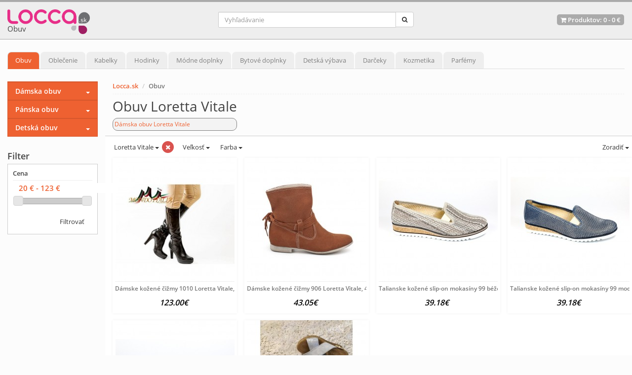

--- FILE ---
content_type: text/html; charset=UTF-8
request_url: https://www.locca.sk/obuv/loretta-vitale
body_size: 27110
content:
<!DOCTYPE html>
<html lang="sk">
	<head>
		
		<meta charset="utf-8">
		<title>Obuv Loretta Vitale | Zima 2025 (6 produktov) - LOCCA.sk</title>
		<meta name="description" content="Nakúpte online obuv Loretta Vitale na sezónu Zima 2025 za najlepšie ceny od 20,30€. Eshop Locca.sk Vám ponúka značkové produkty, kde si vyberie naozaj každý.">
		<meta name="keywords" content="obuv">
		<meta name="author" content="www.Locca.sk">
		<link rel="dns-prefetch preconnect" href="https://www.google-analytics.com">
		<link rel="dns-prefetch preconnect" href="https://www.facebook.com">
		<link rel="dns-prefetch preconnect" href="https://connect.facebook.net">
		<meta name="viewport" content="width=device-width, initial-scale=1.0, user-scalable=no">
		<!-- <meta name="theme-color" content="#993366"/> -->

	<meta property="fb:app_id" content="1179156225479235" /> 
	<meta property="og:type"   content="product.group" /> 
	<meta property="og:title"  content="Obuv Loretta Vitale | Zima 2025 (6 produktov) - LOCCA.sk" /> 
	<meta property="og:image"  content="https://www.locca.sk/inc/merge_photos.php?photo1=u/10/damske-kozene-cizmy-1010-loretta-vitale-cierna-391_281087.jpg&photo2=u/10/damske-kozene-cizmy-906-loretta-vitale-40-konak1_274527.jpg" /> 
	<meta property="og:description"  content="Nakúpte online obuv Loretta Vitale na sezónu Zima 2025 za najlepšie ceny od 20,30€. Eshop Locca.sk Vám ponúka značkové produkty, kde si vyberie naozaj každý." /> 
	<meta property="og:url"  content="https://www.locca.sk/obuv/loretta-vitale" />
<link rel="stylesheet" href="https://www.locca.sk/css/minified-orange.css?v=35">		<script>
		  (function(i,s,o,g,r,a,m){i['GoogleAnalyticsObject']=r;i[r]=i[r]||function(){
		  (i[r].q=i[r].q||[]).push(arguments)},i[r].l=1*new Date();a=s.createElement(o),
		  m=s.getElementsByTagName(o)[0];a.async=1;a.src=g;m.parentNode.insertBefore(a,m)
		  })(window,document,'script','https://www.google-analytics.com/analytics.js','ga');
		  ga('create', 'UA-79732680-1', 'auto');
		  ga('send', 'pageview');
		</script>
		<link rel="apple-touch-icon" sizes="57x57" href="https://www.locca.sk/img/favicon/apple-icon-57x57.png">
		<link rel="apple-touch-icon" sizes="60x60" href="https://www.locca.sk/img/favicon/apple-icon-60x60.png">
		<link rel="apple-touch-icon" sizes="72x72" href="https://www.locca.sk/img/favicon/apple-icon-72x72.png">
		<link rel="apple-touch-icon" sizes="76x76" href="https://www.locca.sk/img/favicon/apple-icon-76x76.png">
		<link rel="apple-touch-icon" sizes="114x114" href="https://www.locca.sk/img/favicon/apple-icon-114x114.png">
		<link rel="apple-touch-icon" sizes="120x120" href="https://www.locca.sk/img/favicon/apple-icon-120x120.png">
		<link rel="apple-touch-icon" sizes="144x144" href="https://www.locca.sk/img/favicon/apple-icon-144x144.png">
		<link rel="apple-touch-icon" sizes="152x152" href="https://www.locca.sk/img/favicon/apple-icon-152x152.png">
		<link rel="apple-touch-icon" sizes="180x180" href="https://www.locca.sk/img/favicon/apple-icon-180x180.png">
		<link rel="icon" type="image/png" sizes="192x192"  href="https://www.locca.sk/img/favicon/android-icon-192x192.png">
		<link rel="icon" type="image/png" sizes="32x32" href="https://www.locca.sk/img/favicon/favicon-32x32.png">
		<link rel="icon" type="image/png" sizes="96x96" href="https://www.locca.sk/img/favicon/favicon-96x96.png">
		<link rel="icon" type="image/png" sizes="16x16" href="https://www.locca.sk/img/favicon/favicon-16x16.png">
		<link rel="manifest" href="https://www.locca.sk/img/favicon/manifest.json">
		<meta name="msapplication-TileColor" content="#ffffff">
		<meta name="msapplication-TileImage" content="https://www.locca.sk/img/favicon/ms-icon-144x144.png">
		<meta name="theme-color" content="#ffffff">
		<!-- Facebook Pixel Code -->
		<script>
		  !function(f,b,e,v,n,t,s)
		  {if(f.fbq)return;n=f.fbq=function(){n.callMethod?
		  n.callMethod.apply(n,arguments):n.queue.push(arguments)};
		  if(!f._fbq)f._fbq=n;n.push=n;n.loaded=!0;n.version='2.0';
		  n.queue=[];t=b.createElement(e);t.async=!0;
		  t.src=v;s=b.getElementsByTagName(e)[0];
		  s.parentNode.insertBefore(t,s)}(window, document,'script',
		  'https://connect.facebook.net/sk_SK/fbevents.js');
		  fbq('init', '563212704442057');
		  fbq('track', 'PageView');
		</script>
		<noscript><img height="1" width="1" style="display:none"
		  src="https://www.facebook.com/tr?id=563212704442057&ev=PageView&noscript=1"
		/></noscript>
		<!-- End Facebook Pixel Code -->
	</head>
	<body>
<div class="modal fade" id="shoppingcart" tabindex="-1" role="dialog" aria-hidden="true">
  <div class="modal-dialog"> 
    <div class="modal-content"> 
      <div class="modal-header"> 
        <button type="button" class="close" data-dismiss="modal" aria-hidden="true">&times;</button>
        <div class="modal-title modalHeader">Váš nákupný košík</div>
      </div>
	  <div id="emptyCart">Váš nákupný košík je smutný.</div>
	  <div id="cartModalWrapper" style="display:none;">
      <div class="modal-body"> 
        <table class="table table-striped">
          <thead>
            <tr> 
              <th>Produkt</th>
              <th style="text-align:right;">Počet</th>
              <th style="text-align:right;">Cena</th>
            </tr>
          </thead>
          <tbody id="modalItems">
            <tr> 
              <th></th>
              <th style="text-align:right;"><strong>Spolu</strong></th>
              <th style="text-align:right;"><strong id="modalTotal">0€</strong></th>
            </tr>
          </tbody>
        </table>
      </div>
      <div class="modal-footer"> 
        <button type="button" class="btn btn-default" data-dismiss="modal">Ešte sa popozerám</button>
        <button type="button" class="btn btn-info" onClick="window.location='https://www.locca.sk/nakupny-kosik';">Prejsť do košíka</button>
      </div>
    </div>
    </div>
  </div>
</div><div class="header"> 
  <div class="container-fluid"> 
    <div class="row"> 
      <div class="col-md-4 col-sm-2 col-xs-6"> 
        <div class="logo"> 
          <a href="/" title="Internetový obchod Locca.sk"><img src="https://www.locca.sk/userfiles/logo/locca.png" alt="Internetový obchod Locca.sk" /></a>
<div class="logoHeader">Obuv</div>        </div>
      </div>
	<div class="mMenuButton col-sm-1 col-xs-6">
		<a data-toggle="modal" href="#shoppingcart" id="showCartMobile"></a>		<a href="#" id="showSearch"><i class="fa fa-search fa-3x" aria-hidden="true"></i></a>
		<a href="#mobileMenu" id="showMenu"><i class="fa fa-bars fa-3x" aria-hidden="true"></i><br><span>MENU</span></a>
		<nav id="mobileMenu"><ul id="mmenuUl"></ul></nav>
	</div>
      <div class="col-md-4 col-sm-5 col-xs-12 searchPanel"> 
<div class="search"> 
	<form name="searchForm" method="get" action="https://www.locca.sk/vyhladavanie">
		<div class="input-group">
			<input class="form-control" name="lfKeyword" id="lfKeyword" type="search" placeholder="Vyhľadávanie" />
			<span class="input-group-btn"><button class="btn btn-default" type="submit" id="searchSubmit"><i class="fa fa-search"></i></button></span>
		</div>
	</form>
</div>        
      </div>
      <div class="col-md-4 col-sm-4 col-xs-12 cartDesktop"> 
        <div class="kart-links">
          <a data-toggle="modal" href="#shoppingcart" id="openCartModal"><i class="fa fa-shopping-cart"></i>&nbsp;Produktov: <span id="headerCountItems">0</span> - <span id="headerPrice">0 €</span></a></div>
      </div>
    </div>
  </div>
</div>
<style>
@media only screen and (min-width: 990px) {
	.productItem .item-image{height:250px;}
	.shop-items .item{min-height:315px;}
}
</style>
<div class="page-title" id="topMenu">
 <div class="container-fluid">
 	<div class="navi">
		<ul class="nav nav-tabs" role="tablist" id="ddtopmenubar">
<li class="active"><a class="orange-item" href="https://www.locca.sk/obuv" title="Obuv">Obuv</a></li><li><a class="pink-item" href="https://www.locca.sk/oblecenie" title="Oblečenie">Oblečenie</a></li><li><a class="bordo-item" href="https://www.locca.sk/kabelky" title="Kabelky">Kabelky</a></li><li><a class="brown-item" href="https://www.locca.sk/hodinky" title="Hodinky">Hodinky</a></li><li><a class="brown-item" href="https://www.locca.sk/modne-doplnky" title="Módne doplnky">Módne doplnky</a></li><li><a class="blue-item" href="https://www.locca.sk/bytove-doplnky" title="Bytové doplnky">Bytové doplnky</a></li><li><a class="saphire-item" href="https://www.locca.sk/detska-vybava" title="Detská výbava">Detská výbava</a></li><li><a class="purple-item" href="https://www.locca.sk/darceky" title="Darčeky">Darčeky</a></li><li><a class="green-item" href="https://www.locca.sk/kozmetika" title="Kozmetika">Kozmetika</a></li><li><a class="red-item" href="https://www.locca.sk/parfemy" title="Parfémy">Parfémy</a></li>		</ul>
	</div>
	<div class="navis"></div>                   
 </div>
</div>
<div class="shop-items">
 <div class="container-fluid">
	<div class="row">
	   <div class="col-md-10 col-md-push-2">
<ul class="breadcrumb" id="breadCrumbDesktop">
	<li><a href="/">Locca.sk</a></li>		
<li class="active">Obuv</li></ul>
<ul class="breadcrumb" id="breadCrumbMobile"><li><a href="/"><i class="fa fa-arrow-left"></i>&nbsp;Locca.sk</a></li></ul><h1>Obuv Loretta Vitale</h1><div class="row"><div class="col-md-3 col-sm-4 col-xs-6 productItem"><a href="https://www.locca.sk/damska-obuv/loretta-vitale" class="categorySubitem" title="Dámska obuv Loretta Vitale">Dámska obuv Loretta Vitale</a></div></div><div class="row filterRow"><div class="filterRowInner"><div class="dropdown pull-left"><button class="btn btn-default dropdown-toggle selectedFilter" type="button" data-toggle="dropdown">&nbsp;Loretta Vitale&nbsp;<span class="caret"></span></button><button class="btn btn-danger deleteFilterButton" type="button" onClick="window.location='https://www.locca.sk/obuv';"><i class="fa fa-times"></i></button><ul id="brandSelect" class="dropdown-menu"><li class="dropselect-selected"><a role="menuitem" tabindex="-1" href="https://www.locca.sk/obuv/loretta-vitale">Loretta Vitale</a></li></ul></div><div class="dropdown pull-left"><button class="btn btn-default dropdown-toggle" type="button" data-toggle="dropdown">&nbsp;Veľkosť&nbsp;<span class="caret"></span></button><ul id="sizeSelect" class="dropdown-menu"><li><a rel="nofollow" role="menuitem" tabindex="-1" href="https://www.locca.sk/obuv/loretta-vitale/35">35</a></li><li><a rel="nofollow" role="menuitem" tabindex="-1" href="https://www.locca.sk/obuv/loretta-vitale/36">36</a></li><li><a rel="nofollow" role="menuitem" tabindex="-1" href="https://www.locca.sk/obuv/loretta-vitale/37">37</a></li><li><a rel="nofollow" role="menuitem" tabindex="-1" href="https://www.locca.sk/obuv/loretta-vitale/38">38</a></li><li><a rel="nofollow" role="menuitem" tabindex="-1" href="https://www.locca.sk/obuv/loretta-vitale/39">39</a></li><li><a rel="nofollow" role="menuitem" tabindex="-1" href="https://www.locca.sk/obuv/loretta-vitale/40">40</a></li></ul></div><div class="dropdown pull-left"><button class="btn btn-default dropdown-toggle" type="button" data-toggle="dropdown">Farba&nbsp;<span class="caret"></span></button><ul id="colorSelect" class="dropdown-menu"><li><a rel="nofollow" role="menuitem" tabindex="-1" href="https://www.locca.sk/obuv/loretta-vitale/pudrova-ruzova">Pudrová ružová</a></li><li><a rel="nofollow" role="menuitem" tabindex="-1" href="https://www.locca.sk/obuv/loretta-vitale/bezova">béžová</a></li><li><a rel="nofollow" role="menuitem" tabindex="-1" href="https://www.locca.sk/obuv/loretta-vitale/konak">koňak</a></li><li><a rel="nofollow" role="menuitem" tabindex="-1" href="https://www.locca.sk/obuv/loretta-vitale/modra">modrá</a></li><li><a rel="nofollow" role="menuitem" tabindex="-1" href="https://www.locca.sk/obuv/loretta-vitale/strieborna">strieborná</a></li><li><a rel="nofollow" role="menuitem" tabindex="-1" href="https://www.locca.sk/obuv/loretta-vitale/cierna">čierna</a></li></ul></div><div class="dropdown pull-right"><button class="btn btn-default dropdown-toggle" type="button" data-toggle="dropdown">&nbsp;Zoradiť&nbsp;<span class="caret"></span></button><ul id="sortSelect" class="dropdown-menu"><li><a rel="nofollow" role="menuitem" tabindex="-1" href="https://www.locca.sk/obuv/loretta-vitale?sortby=prednastavene">Zoradiť</a></li><li><a rel="nofollow" role="menuitem" tabindex="-1" href="https://www.locca.sk/obuv/loretta-vitale?sortby=najnovsie">Najnovšie</a></li><li><a rel="nofollow" role="menuitem" tabindex="-1" href="https://www.locca.sk/obuv/loretta-vitale?sortby=najlacnejsie">Najlacnejšie</a></li><li><a rel="nofollow" role="menuitem" tabindex="-1" href="https://www.locca.sk/obuv/loretta-vitale?sortby=najdrahsie">Najdrahšie</a></li></ul></div></div></div><div class="row" id="productsRow"><div class="col-md-3 col-sm-6 col-xs-6 productItem"><div class="item"><div class="item-image"><a href="https://www.locca.sk/damske-vysoke-cizmy/damske-kozene-cizmy-1010-loretta-vitale-cierna-39.html" title="Dámske kožené čižmy 1010 Loretta Vitale, Čierna, 39"><img loading="lazy" src="https://www.locca.sk/u/10/___detail_damske-kozene-cizmy-1010-loretta-vitale-cierna-391_281087.jpg" alt="Dámske kožené čižmy 1010 Loretta Vitale, Čierna, 39" class="img-responsive"/></a></div><div class="item-details"><hr /><h2><a href="https://www.locca.sk/damske-vysoke-cizmy/damske-kozene-cizmy-1010-loretta-vitale-cierna-39.html" title="Dámske kožené čižmy 1010 Loretta Vitale, Čierna, 39">Dámske kožené čižmy 1010 Loretta Vitale, Čierna, 39</a></h2><div class="item-price">123.00€</div></div></div></div><div class="col-md-3 col-sm-6 col-xs-6 productItem"><div class="item"><div class="item-image"><a href="https://www.locca.sk/damske-semisove-cizmy/damske-kozene-cizmy-906-loretta-vitale-40-konak.html" title="Dámske kožené čižmy 906 Loretta Vitale, 40, Koňak"><img loading="lazy" src="https://www.locca.sk/u/10/___detail_damske-kozene-cizmy-906-loretta-vitale-40-konak1_274527.jpg" alt="Dámske kožené čižmy 906 Loretta Vitale, 40, Koňak" class="img-responsive"/></a></div><div class="item-details"><hr /><h2><a href="https://www.locca.sk/damske-semisove-cizmy/damske-kozene-cizmy-906-loretta-vitale-40-konak.html" title="Dámske kožené čižmy 906 Loretta Vitale, 40, Koňak">Dámske kožené čižmy 906 Loretta Vitale, 40, Koňak</a></h2><div class="item-price">43.05€</div></div></div></div><div class="col-md-3 col-sm-6 col-xs-6 productItem"><div class="item"><div class="item-image"><a href="https://www.locca.sk/damske-mokasiny/talianske-kozene-slip-on-mokasiny-99-bezove-loretta-vitale-bezova-39.html" title="Talianske kožené slip-on mokasíny 99 béžové LORETTA VITALE, Béžová, 39"><img loading="lazy" src="https://www.locca.sk/u/10/___detail_talianske-kozene-slip-on-mokasiny-99-bezove-loretta-vitale-bezova-391_269668.jpg" alt="Talianske kožené slip-on mokasíny 99 béžové LORETTA VITALE, Béžová, 39" class="img-responsive"/></a></div><div class="item-details"><hr /><h2><a href="https://www.locca.sk/damske-mokasiny/talianske-kozene-slip-on-mokasiny-99-bezove-loretta-vitale-bezova-39.html" title="Talianske kožené slip-on mokasíny 99 béžové LORETTA VITALE, Béžová, 39">Talianske kožené slip-on mokasíny 99 béžové LORETTA</a></h2><div class="item-price">39.18€</div></div></div></div><div class="col-md-3 col-sm-6 col-xs-6 productItem"><div class="item"><div class="item-image"><a href="https://www.locca.sk/damske-mokasiny/talianske-kozene-slip-on-mokasiny-99-modra-perlet-loretta-vitale-modra-38.html" title="Talianske kožené slip-on mokasíny 99 modrá perleť  LORETTA VITALE, Modrá, 38"><img loading="lazy" src="https://www.locca.sk/u/10/___detail_talianske-kozene-slip-on-mokasiny-99-modra-perlet-loretta-vitale-modra-381_269667.jpg" alt="Talianske kožené slip-on mokasíny 99 modrá perleť  LORETTA VITALE, Modrá, 38" class="img-responsive"/></a></div><div class="item-details"><hr /><h2><a href="https://www.locca.sk/damske-mokasiny/talianske-kozene-slip-on-mokasiny-99-modra-perlet-loretta-vitale-modra-38.html" title="Talianske kožené slip-on mokasíny 99 modrá perleť  LORETTA VITALE, Modrá, 38">Talianske kožené slip-on mokasíny 99 modrá perleť </a></h2><div class="item-price">39.18€</div></div></div></div><div class="col-md-3 col-sm-6 col-xs-6 productItem"><div class="item"><div class="item-image"><a href="https://www.locca.sk/damske-mokasiny/talianske-kozene-slip-on-mokasiny-99-pudrova-perlet-loretta-vitale-36-pudrova-ruzova.html" title="Talianske kožené slip-on mokasíny 99 pudrová perleť  LORETTA VITALE, 36, Pudrová ružová"><img loading="lazy" src="https://www.locca.sk/u/10/___detail_talianske-kozene-slip-on-mokasiny-99-pudrova-perlet-loretta-vitale-36-pudrova-ruzova1_269666.jpg" alt="Talianske kožené slip-on mokasíny 99 pudrová perleť  LORETTA VITALE, 36, Pudrová ružová" class="img-responsive"/></a></div><div class="item-details"><hr /><h2><a href="https://www.locca.sk/damske-mokasiny/talianske-kozene-slip-on-mokasiny-99-pudrova-perlet-loretta-vitale-36-pudrova-ruzova.html" title="Talianske kožené slip-on mokasíny 99 pudrová perleť  LORETTA VITALE, 36, Pudrová ružová">Talianske kožené slip-on mokasíny 99 pudrová perleť</a></h2><div class="item-price">39.18€</div></div></div></div><div class="col-md-3 col-sm-6 col-xs-6 productItem"><div class="item"><div class="item-image"><a href="https://www.locca.sk/damske-slapky/kozene-vsuvky-loretta-vitale-strieborne-40-strieborna.html" title="Kožené vsuvky Loretta Vitale strieborné, 40, Strieborná"><img loading="lazy" src="https://www.locca.sk/u/10/___detail_kozene-vsuvky-loretta-vitale-strieborne-40-strieborna1_258955.jpg" alt="Kožené vsuvky Loretta Vitale strieborné, 40, Strieborná" class="img-responsive"/></a></div><div class="item-details"><hr /><h2><a href="https://www.locca.sk/damske-slapky/kozene-vsuvky-loretta-vitale-strieborne-40-strieborna.html" title="Kožené vsuvky Loretta Vitale strieborné, 40, Strieborná">Kožené vsuvky Loretta Vitale strieborné, 40, Strieborná</a></h2><div class="item-price">20.30€</div></div></div></div></div>
	<div class="clearfix"></div>
	<div class="col-md-8 col-sm-8 col-xs-12 categoryShareText">Páči sa Vám náš sortiment? Ukážte ho priateľom!</div>
	<div class="col-md-4 col-sm-4 col-xs-12 text-right categoryShare"><div class="addthis_inline_share_toolbox jssocials"><div class="jssocials-shares"><div class="jssocials-share jssocials-share-facebook"><a target="_blank" href="https://facebook.com/sharer/sharer.php?u=https%3A%2F%2Fwww.locca.sk%2Fobuv%2Floretta-vitale" onclick="ga('send','event','Facebook','share-category','https://www.locca.sk/obuv/loretta-vitale');" class="jssocials-share-link"><i class="fa fa-facebook jssocials-share-logo"></i><span class="jssocials-share-label">Zdieľať na Facebooku</span></a></div></div></div></div><div class="clearfix"></div><hr>
		   </div>
	   <div class="col-md-2 col-md-pull-10">
<div class="sidey">
	 <ul class="nav">
<li><a href="#" title="Dámska obuv">Dámska obuv</a><ul><li><a href="https://www.locca.sk/damske-tenisky" title="Dámske tenisky">Dámske tenisky</a></li><li><a href="https://www.locca.sk/damske-cizmy" title="Dámske čižmy">Dámske čižmy</a></li><li><a href="https://www.locca.sk/damske-topanky" title="Dámske topánky">Dámske topánky</a></li><li><a href="https://www.locca.sk/damske-snehule" title="Dámske snehule">Dámske snehule</a></li><li><a href="https://www.locca.sk/damske-gumaky" title="Dámske gumáky">Dámske gumáky</a></li><li><a href="https://www.locca.sk/lodicky" title="Lodičky">Lodičky</a></li><li><a href="https://www.locca.sk/balerinky" title="Balerínky">Balerínky</a></li><li><a href="https://www.locca.sk/damske-slapky" title="Dámske šľapky">Dámske šľapky</a></li><li><a href="https://www.locca.sk/damske-sandale" title="Dámske sandále">Dámske sandále</a></li><li><a href="https://www.locca.sk/damske-mokasiny" title="Dámske mokasíny">Dámske mokasíny</a></li><li><a href="https://www.locca.sk/damske-drevaky" title="Dámske dreváky">Dámske dreváky</a></li><li><a href="https://www.locca.sk/damske-papuce" title="Dámske papuče">Dámske papuče</a></li><li><a href="https://www.locca.sk/zdravotna-obuv-damska" title="Zdravotná obuv dámska">Zdravotná obuv dámska</a></li><li><a href="https://www.locca.sk/snurky-do-topanok" title="Šnúrky do topánok">Šnúrky do topánok</a></li></ul></li><li><a href="#" title="Pánska obuv">Pánska obuv</a><ul><li><a href="https://www.locca.sk/panske-tenisky" title="Pánske tenisky">Pánske tenisky</a></li><li><a href="https://www.locca.sk/panske-topanky" title="Pánske topánky">Pánske topánky</a></li><li><a href="https://www.locca.sk/panska-zimna-obuv" title="Pánska zimná obuv">Pánska zimná obuv</a></li><li><a href="https://www.locca.sk/panska-vychadzkova-obuv" title="Pánska vychádzková obuv">Pánska vychádzková obuv</a></li><li><a href="https://www.locca.sk/panska-elegantna-obuv" title="Pánska elegantná obuv">Pánska elegantná obuv</a></li><li><a href="https://www.locca.sk/panske-mokasiny" title="Pánske mokasíny">Pánske mokasíny</a></li><li><a href="https://www.locca.sk/panske-sandale" title="Pánske sandále">Pánske sandále</a></li><li><a href="https://www.locca.sk/panske-slapky" title="Pánske šlapky">Pánske šlapky</a></li><li><a href="https://www.locca.sk/panske-papuce" title="Pánske papuče">Pánske papuče</a></li><li><a href="https://www.locca.sk/kopacky" title="Kopačky">Kopačky</a></li></ul></li><li><a href="#" title="Detská obuv">Detská obuv</a><ul><li><a href="https://www.locca.sk/detske-tenisky" title="Detské tenisky">Detské tenisky</a></li><li><a href="https://www.locca.sk/dievcenska-obuv" title="Dievčenská obuv">Dievčenská obuv</a></li><li><a href="https://www.locca.sk/chlapcenska-obuv" title="Chlapčenská obuv">Chlapčenská obuv</a></li><li><a href="https://www.locca.sk/detske-gumaky" title="Detské gumáky">Detské gumáky</a></li><li><a href="https://www.locca.sk/detske-snehule" title="Detské snehule">Detské snehule</a></li><li><a href="https://www.locca.sk/detske-cizmy" title="Detské čižmy">Detské čižmy</a></li><li><a href="https://www.locca.sk/detske-zabky" title="Detské žabky">Detské žabky</a></li><li><a href="https://www.locca.sk/detske-sandale" title="Detské sandále">Detské sandále</a></li><li><a href="https://www.locca.sk/detske-balerinky" title="Detské balerínky">Detské balerínky</a></li><li><a href="https://www.locca.sk/topanky-pre-dojcata" title="Topánky pre dojčatá">Topánky pre dojčatá</a></li><li><a href="https://www.locca.sk/detske-papuce" title="Detské papuče">Detské papuče</a></li></ul></li>	 </ul>
</div><div class="sidebar-items"> 
  <span class="headerFilter pull-left">Filter</span><div class="clearfix"></div>
  <div class="sitem itemFilter"> 
	<strong>Cena</strong>
	<hr/>
	<div class="filterItems">
	<input type="hidden" id="lfPrice" value="">
	<input type="text" id="amount" readonly class="color">
	<div id="slider-range"></div>
	<button class="btn btn-default" type="button" id="priceFilterSubmit">Filtrovať</button>
	</div>
    <div class="clearfix"></div>
  </div>
</div>	   
	   </div>
	</div>
 </div>
</div>
<footer>
 <div class="container-fluid">
	   <div class="row">
				<div class="col-md-4 col-sm-4">
				   <div class="fwidget">
					  <h4>Locca.sk</h4>
					  <hr />
					   <ul>
<li><a href="https://www.locca.sk/o-nas" rel="nofollow">O nás</a></li><li><a href="https://www.locca.sk/vseobecne-obchodne-podmienky" rel="nofollow">Všeobecné obchodné podmienky</a></li><li><a href="https://www.locca.sk/reklamacny-poriadok" rel="nofollow">Reklamačný poriadok</a></li><li><a href="https://www.locca.sk/vymena-vratenie-tovaru" rel="nofollow">Výmena / vrátenie tovaru</a></li><li><a href="https://www.locca.sk/kontakt">Kontakt</a></li><li><a href="https://www.locca.sk/pridat-obchod" rel="nofollow">Pridať obchod</a></li>					   
					   </ul>
				   </div>
			   </div>
			   <div class="col-md-4 col-sm-4">
				 <div class="fwidget">
				   <h4>Populárne kategórie</h4>
				   <hr />
				   <ul>
					 <li><a href="https://www.locca.sk/kabelky">Kabelky</a></li>
					 <li><a href="https://www.locca.sk/damske-tenisky">Dámske tenisky</a></li>
					 <li><a href="https://www.locca.sk/lodicky">Lodičky</a></li>
					 <li><a href="https://www.locca.sk/panske-tricka">Pánske tričká</a></li>
					 <li><a href="https://www.locca.sk/moda-pre-moletky">Móda pre moletky</a></li>
				   </ul>
				 </div>
			   </div>        
			   <div class="col-md-4 col-sm-4">
				 <div class="fwidget">
				   <h4>Moje konto</h4>
				   <hr />
				   <ul>
<li><a href="https://www.locca.sk/prihlasenie" rel="nofollow">Prihlásiť sa</a></li>					 <li><a href="https://www.locca.sk/zabudli-ste-heslo" rel="nofollow">Zabudnuté heslo</a></li>
					 <li><a href="https://www.locca.sk/historia-objednavok" rel="nofollow">História objednávok</a></li>
					 <li><a href="https://www.locca.sk/nakupny-kosik" rel="nofollow">Nákupný košík</a></li>
					 <li><a href="https://www.locca.sk/potvrdenie-objednavky" rel="nofollow">Pokladňa</a></li>
				   </ul>
				 </div>
			   </div>
			 </div>
	<hr />
	<div class="copy text-center">
	   Copyright 2025 &copy; - <a href="/">Locca.sk</a>
	</div>
 </div>
</footer>      <span class="totop"><a href="#"><i class="fa fa-chevron-up"></i></a></span>
		<script type="text/javascript" src="https://www.locca.sk/js/jquery.js"></script>
		<script type="text/javascript" src="https://www.locca.sk/js/jquery-ui.min.js"></script>
		<script type="text/javascript" src="https://www.locca.sk/js/jquery.ui.touch-punch.min.js"></script>
		<script type="text/javascript" src="https://www.locca.sk/fancybox/jquery.fancybox.pack.js"></script>	
		<script src="https://www.locca.sk/js/bootstrap.min.js"></script>
		<script src="https://www.locca.sk/js/jquery.navgoco.min.js"></script>
		<script src="https://www.locca.sk/js/html5shiv.js"></script>
		<script src="https://www.locca.sk/js/jquery.mmenu.all.js"></script>
		<script src="https://www.locca.sk/js/dropselect.js?v=1"></script>
		<script src="https://www.locca.sk/cache/menu.js?v=17665524005"></script>
		<script src="https://www.locca.sk/js/custom.min.js?v=14"></script>


<script>
	$(function() {
		$( "#slider-range" ).slider({
		  range: true,
		  min: parseFloat(20),
		  max: parseFloat(123),
		  values: [ 20, 123 ],
		  slide: function( event, ui ) {
			$( "#amount" ).val(ui.values[ 0 ] + " € - " + ui.values[ 1 ] + " €" );
			$("#lfPrice").val(ui.values[ 0 ]+"-"+ui.values[ 1 ]);
		  }
		});
		$( "#amount" ).val($( "#slider-range" ).slider( "values", 0 ) +
		  " € - " + $( "#slider-range" ).slider( "values", 1 ) + " €" );
		$( "#priceFilterSubmit" ).click(function() {
			window.location = "https://www.locca.sk/obuv/loretta-vitale?lfPrice="+document.getElementById('lfPrice').value;
		});
	});
</script>


	</body>	
</html>


--- FILE ---
content_type: application/javascript
request_url: https://www.locca.sk/js/custom.min.js?v=14
body_size: 3992
content:
$('.carousel').carousel({interval:8000,pause:"hover"});$('.fancybox').fancybox();$("<select />").appendTo(".navis");$("<option />",{"selected":"selected","value":"","text":"Kategórie"}).appendTo(".navis select");$(".navi a").each(function(){var el=$(this);$("<option />",{"value":el.attr("href"),"text":el.text()}).appendTo(".navis select")});$(".navis select").change(function(){window.location=$(this).find("option:selected").val()});$(".totop").hide();$(function(){$(window).scroll(function(){if($(this).scrollTop()>300)
{$('.totop').fadeIn()}
else{$('.totop').fadeOut()}});$('.totop a').click(function(e){e.preventDefault();$('body,html').animate({scrollTop:0},500)})});$("#slist a").click(function(e){e.preventDefault();$(this).next('p').toggle(200)});$('#myTab a').click(function(e){e.preventDefault()
$(this).tab('show')})
$(document).ready(function(){$('.sidey .nav').navgoco();$("#showSearch").click(function(){$(".searchPanel").slideToggle(200)});$("#showSearch").catcomplete})
$(document).ready(function(){$.widget("custom.catcomplete",$.ui.autocomplete,{_create:function(){this._super();this.widget().menu("option","items","> :not(.ui-autocomplete-category)")},_renderMenu:function(ul,items){var that=this,currentCategory="";$.each(items,function(index,item){var li;if(item.category!=currentCategory){ul.append("<li class='ui-autocomplete-category'>"+item.category+"</li>");currentCategory=item.category}
li=that._renderItemData(ul,item);if(item.category){li.attr("aria-label",item.category+" : "+item.label)}})},_renderItem:function(ul,item){if(item.category=="Produkt"){var $li=$('<li>'),$img=$('<img>'),$span=$('<span>');$div=$('<div>');$img.attr({src:'https://www.locca.sk/'+item.photo,});$span.append(item.label);$div.append(item.price);$li.attr('data-value',item.label);$li.append('<a href="https://www.locca.sk/'+item.url+'">');$li.find('a').append($img).append($span).append($div);return $li.appendTo(ul)}else{var $li=$('<li>'),$div=$('<div>');$div.attr({class:'simpleCat',});$div.append(item.label);$li.attr('data-value',item.label);$li.append('<a href="https://www.locca.sk/'+item.url+'">');$li.find('a').append($div);return $li.appendTo(ul)}}});var searchRequest=null;$("#lfKeyword").catcomplete({delay:0,open:function(event,ui){if(navigator.userAgent.match(/(iPod|iPhone|iPad)/)){$('.ui-autocomplete').off('menufocus hover mouseover mouseenter')}},source:function(request,response){if(searchRequest!==null){searchRequest.abort()}
searchRequest=$.ajax({url:'inc/autocomplete.php',method:'post',dataType:"json",data:{term:request.term},success:function(data){searchRequest=null;response($.map(data,function(item){return{category:item.category,url:item.url,label:item.label,price:item.price,photo:item.photo}}));var width=$(".search .input-group").innerWidth();$(".ui-autocomplete").css('width',width)}}).fail(function(){searchRequest=null})}})});
$(document).ready(function(){if($("#showMenu").is(":visible")&&($("#mobileMenu").mmenu({extensions:["fullscreen","position-right"],navbars:{content:["prev","title","close"],height:2},setSelected:{current:"detect"}}),0==$(".lds-ring").length)){$("#mmenuUl").find(".mm-listview").html('<div class="lds-ring"><div></div><div></div><div></div><div></div></div>');var i=$("#mobileMenu").data("mmenu");i.bind("open:finish",function(e){$("#mmenuUl").find(".mm-listview").html(menuHtml),i.initPanels($("#mmenuUl"))})}});
$(document).ready(function(){$("#brandSelect").dropselect({filter:{show:!0,placeholder:"Hľadať"},clear:{show:!1}}),$("#colorSelect").dropselect({filter:{show:!0,placeholder:"Hľadať"},clear:{show:!1}}),$("#sizeSelect").dropselect({filter:{show:!0,placeholder:"Hľadať"},clear:{show:!1}})});
if(window.location.hash=="#soldout") $('<div class="alert soldout alert-danger fade in"><button class="close" type="button" data-dismiss="alert"><i class="fa fa-close"></i></button><div class="soldoutText">Je nám ľúto, ale produkt, ktorý hľadáte je dlhodobo vypredaný.</div></div>').insertBefore("h1");	


--- FILE ---
content_type: application/javascript
request_url: https://www.locca.sk/js/dropselect.js?v=1
body_size: 7345
content:
!function(e){"use strict";var t=function(t,s){this.$element=e(t),this.$parent=this.$element.parent(),this.options=e.extend(!0,{},e.fn.dropselect.defaults,s,this.$element.data(),this.$element.data("options")),this.items=[],this.selecteItem={},this.selectedItems=[],this.selectedValue="",this.selectedValues=[],this.changed=!1,this.$_items=void 0,this.$_listContainer=void 0,this._init()};t.prototype={_setListener:function(){return this.$element.on("ds.select",e.proxy(this.options.onselect,this)).on("ds.unselect",e.proxy(this.options.onunselect,this)).on("ds.toggle",e.proxy(this.options.ontoggle,this)).on("ds.change",e.proxy(this.options.onchange,this)).on("ds.load",e.proxy(this.options.onload,this)).on("ds.clear",e.proxy(this.options.onclear,this)).on("ds.hidden",e.proxy(this.options.onhidden,this)),this},_unSetListener:function(){return this.$element.off("ds.select").off("ds.unselect").off("ds.toggle").off("ds.change").off("ds.load").off("ds.clear").off("ds.hidden"),this},_change:function(t){var s=this;return this.selecteItem={},this.selectedItems=[],this.selectedValue="",this.selectedValues=[],e.each(this.items,function(e,t){t.$element.hasClass("dropselect-selected")&&(s.selectedItems.push(t),s.selectedValues.push(t.value))}),this.selectedValue=s.selectedValues[0],this.selectedItem=s.selectedItems[0],!0===t&&(this.changed=!0,this.$element.trigger(e.extend({type:"ds.change"},this))),this},_init:function(){var t=this,s=this.$element,i=this.$parent,n=this.options,o=n.items;return this._setListener(),i.on("hidden.bs.dropdown",function(i){s.trigger(e.extend({type:"ds.hidden"},t))}),s.addClass("dropselect").width(n.width),s.prepend('<li class="dropselect-loading-overlay"><i class="glyphicon glyphicon-time dropselect-loading-icon"></i></li>'),this.showLoading(),"function"!=typeof n.items?this.load(o):(o=n.items(this),e.isArray(o)?this.load(o):void 0)},showLoading:function(){return this.$element.addClass("dropselect-loading"),this},hideLoading:function(){return this.$element.removeClass("dropselect-loading"),this},load:function(t){var s,i,n,o,l,r,d,c,a=this,h=this.$element,p=this.options,f=[];if(void 0!==p&&("boolean"==typeof p.filter&&(p.filter=e.extend(!0,{},e.fn.dropselect.defaults.filter,{show:p.filter})),"boolean"==typeof p.clear&&(p.clear=e.extend(!0,{},e.fn.dropselect.defaults.clear,{show:p.clear})),"boolean"==typeof p.icons&&(p.icons=e.extend(!0,{},e.fn.dropselect.defaults.icons,{show:p.icons}))),e.isArray(t)){for(var u in t)l=t[u],d=!1,r="#",c=p.icons.selected,"object"==typeof l?(n=l.text||"",o=l.value||e("<div/>").text(n).html(),d=l.selected||d,r=l.a||r,c=l.icon||c):(n=l,o=e("<div/>").text(n).html()),i=e("<li />"),"-"==n?i.addClass("divider").html(n):i.attr("data-value",o).attr("data-icon",c).html(e("<a />","object"==typeof r?r:{href:r}).html(n)),d&&i.attr("data-selected",!0),f.push(i.get(0));s=e(f)}else s=h.children("li:has(a), li.divider");if(this.$_items=s.has("a:first"),this.$_listContainer=e('<ul class="dropselect-list"></div>'),s.appendTo(this.$_listContainer),this.$_listContainer.append('<li class="dropselect-no-results">'+p.filter.noresult+"</li>"),h.append(this.$_listContainer),this.$_items.each(function(t,s){var i=e(this),n=e.trim(i.text()),o=void 0!==i.data("value")?i.data("value"):n,l=i.find("a:first"),r=i.data("icon")||p.icons.selected;i.addClass("dropselect-item"),p.icons.show&&l.prepend(''),l.on("click",function(s){"#"==e(this).attr("href")&&(s.preventDefault(),p.autohide||s.stopPropagation(),a.toggle(t))}),a.items.push({value:o,text:n,icon:r,$element:i}),(i.hasClass("dropselect-selected")||void 0!==i.data("selected")&&i.data("selected")||void 0!==i.attr("selected"))&&a.select(t,!1)}),p.filter.show&&this.$_items.length>7){var m=e('\t\t\t\t\t<li class="dropselect-filter">\t\t\t\t\t\t<input type="text" class="form-control dropselect-filter-input" placeholder="'+p.filter.placeholder+'">\t\t\t\t\t</li>'),g=m.children(".dropselect-filter-input");g.on("click",function(e){e.stopPropagation()}),g.on("keyup",function(t){var s=e(this).val();a.$_items.removeClass("hidden"),""!==s&&a.$_items.filter(function(){var t=e(this).find("a:first").text();return p.filter.casesensitive||(t=t.toLowerCase(),s=s.toLowerCase()),-1==t.indexOf(s)}).addClass("hidden"),a.$_items.not(".hidden").length<=0?a.$_listContainer.addClass("filter-empty"):a.$_listContainer.removeClass("filter-empty")}),this.$_listContainer.before(m)}if(p.clear.show){var v=e('\t\t\t\t\t<li class="dropselect-clear">\t\t\t\t\t\t<a href="#">'+p.clear.text+' </a>\t\t\t\t\t</li>\t\t\t\t\t<li class="divider"></li>');v.first(".dropselect-clear").on("click",function(e){e.preventDefault(),p.autohide||e.stopPropagation(),a.clear(!0)}),this.$_listContainer.before(v)}return this.$element.trigger(e.extend({type:"ds.load"},this)),this.hideLoading(),this},hide:function(){return this.hideLoading(),this.$element.dropdown("toggle"),this},clear:function(t){return this.$_items.removeClass("dropselect-selected"),this._change(t),!0===t&&this.$element.trigger(e.extend({type:"ds.clear"},this)),this},toggle:function(t){var s=this.item(t),i=this.$element,n=!1,o=this.options;if("object"==typeof s){if(s.$element.hasClass("dropselect-selected")){if(!o.toggle)return this;this.unselect(t)}else this.select(t,!0),n=!0;i.trigger(e.extend({type:"ds.toggle"},this),[s,n])}return this},unselect:function(t){var s=this.item(t),i=this.$element,n=this.options;if("object"==typeof s){var o=s.$element;n.multiselect?o.removeClass("dropselect-selected"):this.$_items.removeClass("dropselect-selected"),this._change(!0),i.trigger(e.extend({type:"ds.unselect"},this),s)}return this},select:function(t,s){var i=this.item(t),n=this.$element,o=this.options;if("object"==typeof i&&!e.isEmptyObject(i)){var l=i.$element;o.multiselect||this.$_items.removeClass("dropselect-selected"),l.addClass("dropselect-selected"),this._change(s),!0===s&&n.trigger(e.extend({type:"ds.select"},this),i)}return this},item:function(t,s){var i=this.items[t];this.$element;return e.extend(!0,i,s)},destroy:function(){this._unSetListener(),this.$element.removeClass("dropselect"),this.$element.find(".dropselect-list li").unwrap(),this.$element.find(".dropselect-clear").next(".divider").remove(),this.$element.find("li.dropselect-item").removeClass("dropselect-item dropselect-selected").find("> a").off("click").find(".dropselect-item-icon").remove(),this.$element.find('[class^="dropselect"]').each(function(){e(this).remove()}),this.$element.removeData("dropselect"),this.$element=null}};var s=e.fn.dropselect;e.fn.dropselect=function(s,i){return this.each(function(){var n=e(this),o=n.data("dropselect");"string"==typeof s?(o||n.data("dropselect",o=new t(this)),void 0!==o[s]&&o[s](i)):o||n.data("dropselect",o=new t(this,"object"==typeof s&&s))})},e.fn.dropselect.defaults={onselect:function(e,t){},onunselect:function(e,t){},ontoggle:function(e,t){},onchange:function(e){},onclear:function(e){},onload:function(e){},onhidden:function(e){},items:"markup",multiselect:!1,toggle:!0,autohide:!1,icons:{show:!0,selected:"glyphicon glyphicon-ok",clear:"glyphicon glyphicon-remove",dash:"glyphicon glyphicon-minus"},width:300,clear:{show:!0,text:"Clear selected"},filter:{show:!0,placeholder:"Search",casesensitive:!1,noresult:"No results found"}},e.fn.dropselect.Constructor=t,e.fn.dropselect.noConflict=function(){return e.fn.dropselect=s,this}}(jQuery);

--- FILE ---
content_type: text/plain
request_url: https://www.google-analytics.com/j/collect?v=1&_v=j102&a=368526931&t=pageview&_s=1&dl=https%3A%2F%2Fwww.locca.sk%2Fobuv%2Floretta-vitale&ul=en-us%40posix&dt=Obuv%20Loretta%20Vitale%20%7C%20Zima%202025%20(6%20produktov)%20-%20LOCCA.sk&sr=1280x720&vp=1280x720&_u=IEBAAEABAAAAACAAI~&jid=92580694&gjid=1827976696&cid=266755618.1766550837&tid=UA-79732680-1&_gid=863990935.1766550837&_r=1&_slc=1&z=1306772690
body_size: -449
content:
2,cG-0CKB8C9R9J

--- FILE ---
content_type: application/javascript
request_url: https://www.locca.sk/cache/menu.js?v=17665524005
body_size: 67328
content:
var menuHtml = '<li><span>Obuv</span><ul><li id="ma"><a href="https://www.locca.sk/obuv">zobraziť všetky</a></li><li><span>Dámska obuv</span><ul><li id="ma"><a href="https://www.locca.sk/damska-obuv">zobraziť všetky</a></li><li><a href="https://www.locca.sk/damske-tenisky">Dámske tenisky</a></li><li><a href="https://www.locca.sk/damske-cizmy">Dámske čižmy</a></li><li><a href="https://www.locca.sk/damske-topanky">Dámske topánky</a></li><li><a href="https://www.locca.sk/damske-snehule">Dámske snehule</a></li><li><a href="https://www.locca.sk/damske-gumaky">Dámske gumáky</a></li><li><a href="https://www.locca.sk/lodicky">Lodičky</a></li><li><a href="https://www.locca.sk/balerinky">Balerínky</a></li><li><a href="https://www.locca.sk/damske-slapky">Dámske šľapky</a></li><li><a href="https://www.locca.sk/damske-sandale">Dámske sandále</a></li><li><a href="https://www.locca.sk/damske-mokasiny">Dámske mokasíny</a></li><li><a href="https://www.locca.sk/damske-drevaky">Dámske dreváky</a></li><li><a href="https://www.locca.sk/damske-papuce">Dámske papuče</a></li><li><a href="https://www.locca.sk/zdravotna-obuv-damska">Zdravotná obuv dámska</a></li><li><a href="https://www.locca.sk/snurky-do-topanok">Šnúrky do topánok</a></li></ul></li><li><span>Pánska obuv</span><ul><li id="ma"><a href="https://www.locca.sk/panska-obuv">zobraziť všetky</a></li><li><a href="https://www.locca.sk/panske-tenisky">Pánske tenisky</a></li><li><a href="https://www.locca.sk/panske-topanky">Pánske topánky</a></li><li><a href="https://www.locca.sk/panska-zimna-obuv">Pánska zimná obuv</a></li><li><a href="https://www.locca.sk/panska-vychadzkova-obuv">Pánska vychádzková obuv</a></li><li><a href="https://www.locca.sk/panska-elegantna-obuv">Pánska elegantná obuv</a></li><li><a href="https://www.locca.sk/panske-mokasiny">Pánske mokasíny</a></li><li><a href="https://www.locca.sk/panske-sandale">Pánske sandále</a></li><li><a href="https://www.locca.sk/panske-slapky">Pánske šlapky</a></li><li><a href="https://www.locca.sk/panske-papuce">Pánske papuče</a></li><li><a href="https://www.locca.sk/kopacky">Kopačky</a></li></ul></li><li><span>Detská obuv</span><ul><li id="ma"><a href="https://www.locca.sk/detska-obuv">zobraziť všetky</a></li><li><a href="https://www.locca.sk/detske-tenisky">Detské tenisky</a></li><li><a href="https://www.locca.sk/dievcenska-obuv">Dievčenská obuv</a></li><li><a href="https://www.locca.sk/chlapcenska-obuv">Chlapčenská obuv</a></li><li><a href="https://www.locca.sk/detske-gumaky">Detské gumáky</a></li><li><a href="https://www.locca.sk/detske-snehule">Detské snehule</a></li><li><a href="https://www.locca.sk/detske-cizmy">Detské čižmy</a></li><li><a href="https://www.locca.sk/detske-zabky">Detské žabky</a></li><li><a href="https://www.locca.sk/detske-sandale">Detské sandále</a></li><li><a href="https://www.locca.sk/detske-balerinky">Detské balerínky</a></li><li><a href="https://www.locca.sk/topanky-pre-dojcata">Topánky pre dojčatá</a></li><li><a href="https://www.locca.sk/detske-papuce">Detské papuče</a></li></ul></li></ul></li><li><span>Oblečenie</span><ul><li id="ma"><a href="https://www.locca.sk/oblecenie">zobraziť všetky</a></li><li><span>Dámske oblečenie</span><ul><li id="ma"><a href="https://www.locca.sk/damske-oblecenie">zobraziť všetky</a></li><li><a href="https://www.locca.sk/damske-bundy-a-kabaty">Dámske bundy a kabáty</a></li><li><a href="https://www.locca.sk/damske-mikiny">Dámske mikiny</a></li><li><a href="https://www.locca.sk/damske-tricka">Dámske tričká</a></li><li><span>Dámske topy</span><ul><li id="ma"><a href="https://www.locca.sk/damske-topy">zobraziť všetky</a></li><li><a href="https://www.locca.sk/elegantne-topy">Elegantné topy</a></li></ul></li><li><a href="https://www.locca.sk/damske-tielka">Dámske tielka</a></li><li><a href="https://www.locca.sk/damske-saty">Dámske šaty</a></li><li><span>Dámske blúzky</span><ul><li id="ma"><a href="https://www.locca.sk/damske-bluzky">zobraziť všetky</a></li><li><a href="https://www.locca.sk/damske-halenky">Dámske halenky</a></li></ul></li><li><span>Dámske tuniky</span><ul><li id="ma"><a href="https://www.locca.sk/damske-tuniky">zobraziť všetky</a></li><li><a href="https://www.locca.sk/lacne-tuniky">Lacné tuniky</a></li><li><a href="https://www.locca.sk/elegantne-tuniky">Elegantné tuniky</a></li></ul></li><li><span>Móda pre moletky</span><ul><li id="ma"><a href="https://www.locca.sk/moda-pre-moletky">zobraziť všetky</a></li><li><a href="https://www.locca.sk/bluzky-pre-moletky">Blúzky pre moletky</a></li><li><a href="https://www.locca.sk/sukne-pre-moletky">Sukne pre moletky</a></li><li><a href="https://www.locca.sk/kostymy-pre-moletky">Kostýmy a komplety pre moletky</a></li><li><span>Šaty pre moletky</span><ul><li id="ma"><a href="https://www.locca.sk/saty-pre-moletky">zobraziť všetky</a></li><li><a href="https://www.locca.sk/spolocenske-elegantne-saty-pre-moletky">Spoločenské, elegantné šaty pre moletky</a></li><li><a href="https://www.locca.sk/lezerne-saty-pre-moletky">Ležérne šaty pre moletky</a></li></ul></li><li><a href="https://www.locca.sk/tricka-pre-moletky">Tričká a topy pre moletky</a></li><li><a href="https://www.locca.sk/nohavice-pre-moletky">Nohavice pre moletky</a></li><li><a href="https://www.locca.sk/tuniky-pre-moletky">Tuniky pre moletky</a></li><li><a href="https://www.locca.sk/svetre-a-pulovre-pre-moletky">Svetre a pulóvre pre moletky</a></li><li><a href="https://www.locca.sk/kabaty-pre-moletky">Kabáty pre moletky</a></li><li><span>Plavky pre moletky</span><ul><li id="ma"><a href="https://www.locca.sk/plavky-pre-moletky">zobraziť všetky</a></li><li><a href="https://www.locca.sk/dvojdielne-plavky-pre-moletky">Dvojdielne plavky pre moletky</a></li><li><a href="https://www.locca.sk/plavky-pre-moletky-cele">Plavky pre moletky celé</a></li></ul></li><li><a href="https://www.locca.sk/bundy-pre-moletky">Bundy pre moletky</a></li><li><a href="https://www.locca.sk/saka-a-vesty-pre-moletky">Saká a vesty pre moletky</a></li><li><span>Spodné prádlo pre moletky</span><ul><li id="ma"><a href="https://www.locca.sk/spodne-pradlo-pre-moletky">zobraziť všetky</a></li><li><a href="https://www.locca.sk/podprsenky-pre-moletky">Podprsenky pre moletky</a></li><li><span>Nohavičky pre moletky</span><ul><li id="ma"><a href="https://www.locca.sk/nohavicky-pre-moletky">zobraziť všetky</a></li><li><a href="https://www.locca.sk/tanga-pre-moletky">Tangá pre moletky</a></li></ul></li><li><a href="https://www.locca.sk/podvazkove-pasy-pre-moletky">Podväzkové pásy pre moletky</a></li><li><a href="https://www.locca.sk/eroticke-pradlo-pre-moletky">Erotické prádlo pre moletky</a></li><li><a href="https://www.locca.sk/pancuchy-pre-moletky">Pančuchy pre moletky</a></li></ul></li></ul></li><li><span>Dámske nohavice</span><ul><li id="ma"><a href="https://www.locca.sk/damske-nohavice">zobraziť všetky</a></li><li><span>Dámske rifle</span><ul><li id="ma"><a href="https://www.locca.sk/damske-rifle">zobraziť všetky</a></li><li><a href="https://www.locca.sk/lacne-damske-rifle">Lacné dámske rifle</a></li><li><a href="https://www.locca.sk/rifle-vysuchane">Rifle vyšúchané</a></li><li><a href="https://www.locca.sk/rifle-s-vysokym-sedom">Rifle s vysokým sedom</a></li></ul></li><li><a href="https://www.locca.sk/kratke-nohavice-damske">Krátke nohavice dámske</a></li><li><span>Dámske legíny</span><ul><li id="ma"><a href="https://www.locca.sk/damske-leginy">zobraziť všetky</a></li><li><a href="https://www.locca.sk/lacne-leginy">Lacné legíny</a></li></ul></li><li><span>Dámske šortky</span><ul><li id="ma"><a href="https://www.locca.sk/damske-sortky">zobraziť všetky</a></li><li><a href="https://www.locca.sk/damske-riflove-kratasy">Dámske rifľové kraťasy</a></li></ul></li><li><a href="https://www.locca.sk/damske-teplaky">Dámske tepláky</a></li><li><a href="https://www.locca.sk/damske-elasticke-nohavice">Dámske elastické nohavice</a></li><li><a href="https://www.locca.sk/damske-letne-nohavice">Dámske letné nohavice</a></li><li><a href="https://www.locca.sk/damske-kozene-nohavice">Dámske kožené nohavice</a></li><li><a href="https://www.locca.sk/damske-zateplene-nohavice">Dámske zateplené nohavice</a></li><li><a href="https://www.locca.sk/elegantne-nohavice-damske">Elegantné nohavice dámske</a></li><li><a href="https://www.locca.sk/damske-moderne-nohavice">Dámske moderné nohavice</a></li><li><a href="https://www.locca.sk/damske-trojstvrtove-nohavice">Dámske trojštvrťové nohavice</a></li></ul></li><li><span>Dámske sukne</span><ul><li id="ma"><a href="https://www.locca.sk/damske-sukne">zobraziť všetky</a></li><li><a href="https://www.locca.sk/moderne-sukne">Moderné sukne</a></li><li><a href="https://www.locca.sk/elegantne-sukne">Elegantné sukne</a></li><li><a href="https://www.locca.sk/letne-sukne">Letné sukne</a></li><li><a href="https://www.locca.sk/dlhe-damske-sukne">Dlhé dámske sukne</a></li><li><a href="https://www.locca.sk/damske-elasticke-sukne">Dámske elastické sukne</a></li><li><a href="https://www.locca.sk/damske-sportove-sukne">Dámske športové sukne</a></li><li><a href="https://www.locca.sk/mini-sukne">Mini sukne</a></li><li><a href="https://www.locca.sk/damske-riflove-sukne">Dámske rifľové sukne</a></li><li><a href="https://www.locca.sk/zimne-sukne">Zimné sukne</a></li></ul></li><li><span>Dámske saká</span><ul><li id="ma"><a href="https://www.locca.sk/damske-saka">zobraziť všetky</a></li><li><a href="https://www.locca.sk/elegantne-damske-saka">Elegantné dámske saká</a></li></ul></li><li><span>Dámske kostýmy</span><ul><li id="ma"><a href="https://www.locca.sk/damske-kostymy">zobraziť všetky</a></li><li><a href="https://www.locca.sk/suknovy-kostym">Sukňový kostým</a></li></ul></li><li><a href="https://www.locca.sk/damske-kosele">Dámske košele</a></li><li><span>Dámske vesty</span><ul><li id="ma"><a href="https://www.locca.sk/damske-vesty">zobraziť všetky</a></li><li><a href="https://www.locca.sk/damske-kozusinove-vesty">Dámske kožušinové vesty</a></li><li><a href="https://www.locca.sk/damske-kozene-vesty">Dámske kožené vesty</a></li></ul></li><li><a href="https://www.locca.sk/damske-svetre-a-pulovre">Dámske svetre a pulóvre</a></li><li><a href="https://www.locca.sk/damske-kardigany">Dámske kardigany</a></li><li><a href="https://www.locca.sk/damske-rolaky">Dámske roláky</a></li><li><a href="https://www.locca.sk/damske-overaly">Dámske overaly</a></li><li><a href="https://www.locca.sk/damske-ponca">Dámske pončá</a></li><li><a href="https://www.locca.sk/damske-plavky">Dámske plavky</a></li><li><span>Dámske spodné prádlo</span><ul><li id="ma"><a href="https://www.locca.sk/damske-spodne-pradlo">zobraziť všetky</a></li><li><a href="https://www.locca.sk/sexi-supravy">Sexi súpravy</a></li><li><span>Podprsenky</span><ul><li id="ma"><a href="https://www.locca.sk/podprsenky">zobraziť všetky</a></li><li><a href="https://www.locca.sk/damske-sportove-podprsenky">Dámske športové podprsenky</a></li><li><a href="https://www.locca.sk/dojciace-podprsenky">Dojčiace podprsenky</a></li></ul></li><li><span>Pančuchy</span><ul><li id="ma"><a href="https://www.locca.sk/pancuchy">zobraziť všetky</a></li><li><a href="https://www.locca.sk/podvazkove-pancuchy">Podväzkové pančuchy</a></li><li><a href="https://www.locca.sk/vzorovane-pancuchy">Vzorované pančuchy</a></li><li><a href="https://www.locca.sk/jednofarebne-pancuchy">Jednofarebné pančuchy</a></li><li><a href="https://www.locca.sk/samodrziace-pancuchy">Samodržiace pančuchy</a></li><li><a href="https://www.locca.sk/zostihlujuce-pancuchy">Zoštíhľujúce pančuchy</a></li></ul></li><li><a href="https://www.locca.sk/damske-sety">Dámske sety</a></li><li><span>Dámske nohavičky</span><ul><li id="ma"><a href="https://www.locca.sk/damske-nohavicky">zobraziť všetky</a></li><li><a href="https://www.locca.sk/damske-tanga">Dámske tangá</a></li><li><a href="https://www.locca.sk/damske-boxerky">Dámske boxerky</a></li></ul></li><li><span>Dámske ponožky</span><ul><li id="ma"><a href="https://www.locca.sk/damske-ponozky">zobraziť všetky</a></li><li><a href="https://www.locca.sk/damske-podkolienky-a-nadkolienky">Dámske podkolienky a nadkolienky</a></li></ul></li><li><span>Dámske body</span><ul><li id="ma"><a href="https://www.locca.sk/damske-body">zobraziť všetky</a></li><li><a href="https://www.locca.sk/damske-body-s-kratkym-rukavom">Dámske body s krátkym rukávom</a></li></ul></li><li><a href="https://www.locca.sk/damske-spodne-tielka">Dámske spodné tielka</a></li><li><a href="https://www.locca.sk/damska-spodna-bielizen-ostatne">Dámska spodná bielizeň - ostatné</a></li><li><a href="https://www.locca.sk/damske-korzety">Dámske korzety</a></li><li><span>Erotické spodné prádlo</span><ul><li id="ma"><a href="https://www.locca.sk/eroticke-spodne-pradlo">zobraziť všetky</a></li><li><span>Erotické nohavičky</span><ul><li id="ma"><a href="https://www.locca.sk/eroticke-nohavicky">zobraziť všetky</a></li><li><a href="https://www.locca.sk/eroticke-tanga">Erotické tangá</a></li></ul></li><li><a href="https://www.locca.sk/eroticke-kosielky">Erotické košieľky</a></li><li><a href="https://www.locca.sk/eroticke-podprsenky">Erotické podprsenky</a></li><li><a href="https://www.locca.sk/eroticke-body">Erotické body</a></li><li><a href="https://www.locca.sk/eroticke-supravy">Erotické súpravy</a></li><li><a href="https://www.locca.sk/eroticke-korzety">Erotické korzety</a></li><li><a href="https://www.locca.sk/eroticke-podvazkove-pasy">Erotické podväzkové pásy</a></li><li><a href="https://www.locca.sk/eroticke-pradlo-doplnky">Erotické prádlo - doplnky</a></li><li><a href="https://www.locca.sk/bodystocking">Bodystocking</a></li><li><a href="https://www.locca.sk/eroticke-saty">Erotické šaty</a></li><li><a href="https://www.locca.sk/eroticke-zupany">Erotické župany</a></li></ul></li><li><a href="https://www.locca.sk/stahovacie-pradlo">Sťahovacie prádlo</a></li><li><a href="https://www.locca.sk/podvazkove-pasy">Podväzkové pásy</a></li><li><a href="https://www.locca.sk/spodne-kosielky">Spodné košieľky</a></li></ul></li><li><a href="https://www.locca.sk/damske-zupany">Dámske župany</a></li><li><a href="https://www.locca.sk/damske-pyzama">Dámske pyžamá</a></li><li><a href="https://www.locca.sk/damske-prsiplaste">Dámske pršiplášte</a></li><li><a href="https://www.locca.sk/damske-komplety-a-supravy">Dámske komplety a súpravy</a></li><li><span>Dámske športové oblečenie</span><ul><li id="ma"><a href="https://www.locca.sk/damske-sportove-oblecenie">zobraziť všetky</a></li><li><a href="https://www.locca.sk/damske-sportove-tielka1">Dámske športové tielka</a></li><li><a href="https://www.locca.sk/damske-sportove-topy">Dámske športové topy</a></li><li><a href="https://www.locca.sk/damske-sportove-vesty">Dámske športové vesty</a></li><li><a href="https://www.locca.sk/damske-sportove-supravy">Dámske športové súpravy</a></li><li><a href="https://www.locca.sk/damske-sportove-sortky">Dámske športové šortky</a></li><li><a href="https://www.locca.sk/damske-sportove-nohavice">Dámske športové nohavice</a></li></ul></li></ul></li><li><span>Pánske oblečenie</span><ul><li id="ma"><a href="https://www.locca.sk/panske-oblecenie">zobraziť všetky</a></li><li><a href="https://www.locca.sk/panske-tricka">Pánske tričká</a></li><li><a href="https://www.locca.sk/panske-mikiny">Pánske mikiny</a></li><li><span>Pánske bundy a kabáty</span><ul><li id="ma"><a href="https://www.locca.sk/panske-bundy-a-kabaty">zobraziť všetky</a></li><li><span>Pánske bundy</span><ul><li id="ma"><a href="https://www.locca.sk/panske-bundy">zobraziť všetky</a></li><li><a href="https://www.locca.sk/panske-jarne-bundy">Pánske jarné bundy</a></li><li><a href="https://www.locca.sk/panske-sportove-bundy">Pánske športové bundy</a></li></ul></li><li><span>Pánske kabáty</span><ul><li id="ma"><a href="https://www.locca.sk/panske-kabaty">zobraziť všetky</a></li><li><a href="https://www.locca.sk/panske-flausove-kabaty">Pánske flaušové kabáty</a></li></ul></li><li><a href="https://www.locca.sk/rybarske-bundy-a-vesty">Rybárske bundy a vesty</a></li></ul></li><li><a href="https://www.locca.sk/panske-svetre-a-pulovre">Pánske svetre a pulóvre</a></li><li><span>Pánske športové oblečenie</span><ul><li id="ma"><a href="https://www.locca.sk/panske-sportove-oblecenie">zobraziť všetky</a></li><li><a href="https://www.locca.sk/panske-sportove-supravy">Pánské športové súpravy</a></li><li><a href="https://www.locca.sk/panske-sportove-nohavice">Pánske športové nohavice</a></li><li><a href="https://www.locca.sk/panske-sportove-tielka">Pánske športové tielka</a></li><li><a href="https://www.locca.sk/panske-kratasy">Pánske kraťasy</a></li><li><a href="https://www.locca.sk/panske-teplaky">Pánske tepláky</a></li><li><a href="https://www.locca.sk/panske-dresy">Pánske dresy</a></li><li><a href="https://www.locca.sk/sportove-doplnky">Športové doplnky</a></li></ul></li><li><span>Pánske nohavice</span><ul><li id="ma"><a href="https://www.locca.sk/panske-nohavice">zobraziť všetky</a></li><li><a href="https://www.locca.sk/panske-sportovo-elegantne-nohavice">Pánske športovo-elegantné nohavice</a></li><li><a href="https://www.locca.sk/panske-elegantne-nohavice">Pánske elegantné nohavice</a></li><li><a href="https://www.locca.sk/panske-moderne-nohavice">Pánske moderné nohavice</a></li><li><a href="https://www.locca.sk/panske-zateplene-nohavice">Pánske zateplené nohavice</a></li><li><span>Pánske krátke nohavice</span><ul><li id="ma"><a href="https://www.locca.sk/panske-kratke-nohavice">zobraziť všetky</a></li><li><a href="https://www.locca.sk/panske-riflove-kratasy">Pánske rifľové kraťasy</a></li></ul></li><li><span>Pánske rifle</span><ul><li id="ma"><a href="https://www.locca.sk/panske-rifle">zobraziť všetky</a></li><li><a href="https://www.locca.sk/panske-vysuchane-rifle">Pánske vyšúchané rifle</a></li><li><a href="https://www.locca.sk/moderne-panske-rifle">Moderné pánske rifle</a></li><li><a href="https://www.locca.sk/klasicke-panske-rifle">Klasické pánske rifle</a></li></ul></li><li><a href="https://www.locca.sk/panske-monterky">Pánske monterky</a></li></ul></li><li><span>Pánske košele</span><ul><li id="ma"><a href="https://www.locca.sk/panske-kosele">zobraziť všetky</a></li><li><a href="https://www.locca.sk/moderne-panske-kosele">Moderné pánske košele</a></li><li><a href="https://www.locca.sk/panske-karovane-kosele">Pánske kárované košele</a></li><li><a href="https://www.locca.sk/panske-elegantne-kosele">Pánske elegantné košele</a></li><li><a href="https://www.locca.sk/panske-splocenske-kosele">Pánske spločenské košele</a></li><li><a href="https://www.locca.sk/panske-kosele-slim">Pánske košele slim</a></li><li><a href="https://www.locca.sk/panske-kosele-s-kratkym-rukavom">Pánske košele s krátkym rukávom</a></li></ul></li><li><span>Pánske saká</span><ul><li id="ma"><a href="https://www.locca.sk/panske-saka">zobraziť všetky</a></li><li><a href="https://www.locca.sk/panske-elegantne-saka">Pánske elegantné saká</a></li></ul></li><li><a href="https://www.locca.sk/panske-obleky">Pánske obleky</a></li><li><span>Pánske vesty</span><ul><li id="ma"><a href="https://www.locca.sk/panske-vesty">zobraziť všetky</a></li><li><a href="https://www.locca.sk/vesty-k-obleku">Vesty k obleku</a></li></ul></li><li><span>Pánske plavky</span><ul><li id="ma"><a href="https://www.locca.sk/panske-plavky">zobraziť všetky</a></li><li><a href="https://www.locca.sk/panske-plavky-boxerky">Pánske plavky boxerky</a></li></ul></li><li><a href="https://www.locca.sk/panske-zupany">Pánske župany</a></li><li><a href="https://www.locca.sk/panske-pyzama">Pánske pyžamá</a></li><li><a href="https://www.locca.sk/panske-prsiplaste">Pánske pršiplášte</a></li><li><span>Pánske spodné prádlo</span><ul><li id="ma"><a href="https://www.locca.sk/panske-spodne-pradlo">zobraziť všetky</a></li><li><span>Pánske spodky</span><ul><li id="ma"><a href="https://www.locca.sk/panske-spodky">zobraziť všetky</a></li><li><a href="https://www.locca.sk/panske-slipy">Pánske slipy</a></li><li><a href="https://www.locca.sk/panske-boxerky">Pánske boxerky</a></li></ul></li><li><a href="https://www.locca.sk/panske-tielka">Pánske tielka</a></li><li><a href="https://www.locca.sk/panske-komplety">Pánske komplety</a></li><li><a href="https://www.locca.sk/panske-ponozky">Pánske ponožky</a></li><li><a href="https://www.locca.sk/panske-termopradlo">Pánske termoprádlo</a></li><li><a href="https://www.locca.sk/panske-eroticke-pradlo">Pánske erotické prádlo</a></li></ul></li><li><a href="https://www.locca.sk/panske-army-oblecenie">Pánske army oblečenie</a></li></ul></li><li><span>Detské oblečenie</span><ul><li id="ma"><a href="https://www.locca.sk/detske-oblecenie">zobraziť všetky</a></li><li><a href="https://www.locca.sk/chlapcenske-obleky">Chlapčenské obleky</a></li><li><span>Detské body</span><ul><li id="ma"><a href="https://www.locca.sk/detske-body">zobraziť všetky</a></li><li><a href="https://www.locca.sk/detske-body-s-dlhym-rukavom">Detské body s dlhým rukávom</a></li><li><a href="https://www.locca.sk/detske-body-s-kratkym-rukavom">Detské body s krátkym rukávom</a></li></ul></li><li><a href="https://www.locca.sk/detske-opalovacky">Detské opaľovačky</a></li><li><a href="https://www.locca.sk/detske-supravy">Detské súpravy</a></li><li><a href="https://www.locca.sk/detske-komplety">Detské komplety</a></li><li><a href="https://www.locca.sk/latkove-plienky">Látkové plienky</a></li><li><a href="https://www.locca.sk/dupacky">Dupačky</a></li><li><span>Detské nohavice</span><ul><li id="ma"><a href="https://www.locca.sk/detske-nohavice">zobraziť všetky</a></li><li><a href="https://www.locca.sk/detske-rifle">Detské rifle</a></li><li><a href="https://www.locca.sk/detske-sortky">Detské šortky</a></li><li><a href="https://www.locca.sk/detske-teplaky">Detské tepláky</a></li><li><a href="https://www.locca.sk/dievcenske-leginy">Dievčenské legíny</a></li><li><a href="https://www.locca.sk/detske-sportove-nohavice">Detské športové nohavice</a></li></ul></li><li><span>Detské šaty</span><ul><li id="ma"><a href="https://www.locca.sk/detske-saty">zobraziť všetky</a></li><li><a href="https://www.locca.sk/detske-saty-s-kratkym-rukavom">Detské šaty s krátkym rukávom</a></li><li><a href="https://www.locca.sk/detske-saty-s-dlhym-rukavom">Detské šaty s dlhým rukávom</a></li></ul></li><li><span>Detské kabáty, fusaky a bundy</span><ul><li id="ma"><a href="https://www.locca.sk/detske-kabaty-fusaky-a-bundy">zobraziť všetky</a></li><li><a href="https://www.locca.sk/detske-bundy">Detské bundy</a></li></ul></li><li><a href="https://www.locca.sk/detske-zavinovacky">Detské zavinovačky</a></li><li><a href="https://www.locca.sk/detske-oblecenie-disney">Detské oblečenie Disney</a></li><li><a href="https://www.locca.sk/detske-kosielky-na-krst">Detské košielky na krst</a></li><li><span>Detské pyžamá</span><ul><li id="ma"><a href="https://www.locca.sk/detske-pyzama">zobraziť všetky</a></li><li><a href="https://www.locca.sk/dievcenske-pyzama">Dievčenské pyžamá</a></li><li><a href="https://www.locca.sk/chlapcenske-pyzama">Chlapčenské pyžamá</a></li></ul></li><li><a href="https://www.locca.sk/detske-pulovre-a-kosele">Detské pulóvre a košele</a></li><li><a href="https://www.locca.sk/detske-vesty">Detské vesty</a></li><li><span>Detské tričká</span><ul><li id="ma"><a href="https://www.locca.sk/detske-tricka">zobraziť všetky</a></li><li><a href="https://www.locca.sk/chlapcenske-tricka">Chlapčenské tričká</a></li><li><a href="https://www.locca.sk/dievcenske-tricka">Dievčenské tričká</a></li></ul></li><li><a href="https://www.locca.sk/detske-bermudy">Detské bermudy</a></li><li><a href="https://www.locca.sk/dojcenske-supravy">Dojčenské súpravy</a></li><li><span>Detské mikiny a svetre</span><ul><li id="ma"><a href="https://www.locca.sk/detske-mikiny-a-svetre">zobraziť všetky</a></li><li><a href="https://www.locca.sk/dievcenske-mikiny">Dievčenské mikiny</a></li><li><a href="https://www.locca.sk/chlapcenske-mikiny">Chlapčenské mikiny</a></li></ul></li><li><a href="https://www.locca.sk/doplnky-do-kocika">Doplnky do kočíka</a></li><li><a href="https://www.locca.sk/detske-polokosele">Detské polokošele</a></li><li><a href="https://www.locca.sk/detske-prsiplaste">Detské pršiplášte</a></li><li><span>Detské spodné prádlo</span><ul><li id="ma"><a href="https://www.locca.sk/detske-spodne-pradlo">zobraziť všetky</a></li><li><a href="https://www.locca.sk/detske-ponozky">Detské ponožky</a></li><li><a href="https://www.locca.sk/detske-pancusky">Detské pančušky</a></li><li><a href="https://www.locca.sk/detske-tielka">Detské tielka</a></li></ul></li><li><span>Detské plavky</span><ul><li id="ma"><a href="https://www.locca.sk/detske-plavky">zobraziť všetky</a></li><li><a href="https://www.locca.sk/chlapcenske-plavky">Chlapčenské plavky</a></li><li><a href="https://www.locca.sk/dievcenske-plavky">Dievčenské plavky</a></li></ul></li><li><a href="https://www.locca.sk/dievcenske-sukne">Dievčenské sukne</a></li><li><a href="https://www.locca.sk/detske-zupany">Detské župany</a></li><li><a href="https://www.locca.sk/detske-overaly">Detské overaly</a></li><li><a href="https://www.locca.sk/detske-kosielky">Detské košieľky</a></li><li><a href="https://www.locca.sk/detske-kombinezy">Detské kombinézy</a></li></ul></li></ul></li><li><a href="https://www.locca.sk/kabelky">Kabelky</a></li><li><span>Hodinky</span><ul><li id="ma"><a href="https://www.locca.sk/hodinky">zobraziť všetky</a></li><li><a href="https://www.locca.sk/damske-hodinky">Dámske hodinky</a></li><li><a href="https://www.locca.sk/panske-hodinky">Pánske hodinky</a></li><li><a href="https://www.locca.sk/detske-hodinky">Detské hodinky</a></li><li><a href="https://www.locca.sk/sportove-hodinky">Športové hodinky</a></li><li><a href="https://www.locca.sk/vreckove-hodinky">Vreckové hodinky</a></li></ul></li><li><span>Módne doplnky</span><ul><li id="ma"><a href="https://www.locca.sk/modne-doplnky">zobraziť všetky</a></li><li><span>Peňaženky</span><ul><li id="ma"><a href="https://www.locca.sk/penazenky">zobraziť všetky</a></li><li><a href="https://www.locca.sk/damske-penazenky">Dámske peňaženky</a></li><li><a href="https://www.locca.sk/panske-penazenky">Pánske peňaženky</a></li><li><a href="https://www.locca.sk/casnicke-penazenky">Čašnícké peňaženky</a></li><li><a href="https://www.locca.sk/vybijane-penazenky">Vybíjané peňaženky</a></li></ul></li><li><span>Tašky a opasky</span><ul><li id="ma"><a href="https://www.locca.sk/tasky-a-opasky">zobraziť všetky</a></li><li><span>Pánske opasky</span><ul><li id="ma"><a href="https://www.locca.sk/panske-opasky">zobraziť všetky</a></li><li><a href="https://www.locca.sk/panske-elegantne-opasky">Pánske elegantné opasky</a></li><li><a href="https://www.locca.sk/panske-sportove-opasky">Pánske športové opasky</a></li></ul></li><li><a href="https://www.locca.sk/damske-opasky">Dámske opasky</a></li><li><a href="https://www.locca.sk/detske-opasky">Detské opasky</a></li><li><a href="https://www.locca.sk/batohy-ruksaky">Batohy, ruksaky</a></li><li><span>Pánske tašky</span><ul><li id="ma"><a href="https://www.locca.sk/panske-tasky">zobraziť všetky</a></li><li><a href="https://www.locca.sk/panske-sportove-tasky">Pánske športové tašky</a></li><li><a href="https://www.locca.sk/panske-etue">Pánske etue</a></li><li><a href="https://www.locca.sk/panske-aktovky">Pánske aktovky</a></li><li><a href="https://www.locca.sk/panske-ladvinky">Pánske ľadvinky</a></li><li><a href="https://www.locca.sk/panske-kozene-tasky">Pánske kožené tašky</a></li><li><a href="https://www.locca.sk/panske-tasky-cez-plece">Pánske tašky cez plece</a></li></ul></li><li><a href="https://www.locca.sk/damske-tasky">Dámske tašky</a></li><li><span>Cestovné tašky</span><ul><li id="ma"><a href="https://www.locca.sk/cestovne-tasky">zobraziť všetky</a></li><li><a href="https://www.locca.sk/cestovne-kufre">Cestovné kufre</a></li><li><a href="https://www.locca.sk/cestovne-tasky-na-kolieskach">Cestovné tašky na kolieskach</a></li><li><a href="https://www.locca.sk/obycajne-cestovne-tasky">Obyčajné cestovné tašky</a></li></ul></li><li><a href="https://www.locca.sk/kozene-kufre">Kožené kufre</a></li><li><a href="https://www.locca.sk/tasky-na-notebook">Tašky na notebook</a></li><li><a href="https://www.locca.sk/puzdra-na-fotoaparat">Puzdrá na fotoaparát</a></li><li><a href="https://www.locca.sk/puzdra-na-mobil">Puzdrá na mobil</a></li><li><a href="https://www.locca.sk/vrecka">Vrecká</a></li></ul></li><li><span>Čiapky, klobúky a rukavice</span><ul><li id="ma"><a href="https://www.locca.sk/ciapky-klobuky-a-rukavice">zobraziť všetky</a></li><li><span>Čiapky</span><ul><li id="ma"><a href="https://www.locca.sk/ciapky">zobraziť všetky</a></li><li><a href="https://www.locca.sk/damske-ciapky">Dámske čiapky</a></li><li><a href="https://www.locca.sk/panske-ciapky">Pánske čiapky</a></li><li><span>Detské čiapky a šály</span><ul><li id="ma"><a href="https://www.locca.sk/detske-ciapky-a-saly">zobraziť všetky</a></li><li><a href="https://www.locca.sk/detske-ciapky">Detské čiapky</a></li><li><a href="https://www.locca.sk/detske-saly">Detské šály</a></li></ul></li><li><a href="https://www.locca.sk/zimne-ciapky">Zimné čiapky</a></li><li><a href="https://www.locca.sk/strikovane-ciapky">Štrikované čiapky</a></li></ul></li><li><span>Rukavice</span><ul><li id="ma"><a href="https://www.locca.sk/rukavice">zobraziť všetky</a></li><li><a href="https://www.locca.sk/damske-rukavice">Dámske rukavice</a></li><li><a href="https://www.locca.sk/panske-rukavice">Pánske rukavice</a></li><li><a href="https://www.locca.sk/detske-rukavice">Detské rukavice</a></li><li><a href="https://www.locca.sk/zimne-rukavice">Zimné rukavice</a></li><li><a href="https://www.locca.sk/sportove-rukavice">Športové rukavice</a></li></ul></li><li><span>Šiltovky</span><ul><li id="ma"><a href="https://www.locca.sk/siltovky">zobraziť všetky</a></li><li><a href="https://www.locca.sk/damske-siltovky">Dámske šiltovky</a></li></ul></li><li><span>Traky</span><ul><li id="ma"><a href="https://www.locca.sk/traky">zobraziť všetky</a></li><li><a href="https://www.locca.sk/detske-traky">Detské traky</a></li><li><a href="https://www.locca.sk/panske-traky">Pánske traky</a></li><li><a href="https://www.locca.sk/damske-traky">Dámske traky</a></li></ul></li><li><a href="https://www.locca.sk/panske-baretky">Pánske baretky</a></li><li><span>Klobúky</span><ul><li id="ma"><a href="https://www.locca.sk/klobuky">zobraziť všetky</a></li><li><a href="https://www.locca.sk/panske-klobuky">Pánske klobúky</a></li><li><a href="https://www.locca.sk/damske-klobuky">Dámske klobúky</a></li></ul></li><li><a href="https://www.locca.sk/damske-celenky">Dámske čelenky</a></li><li><a href="https://www.locca.sk/termo-kukly">Termo kukly</a></li><li><a href="https://www.locca.sk/stucne">Štucne</a></li></ul></li><li><span>Šatky, šály a kravaty</span><ul><li id="ma"><a href="https://www.locca.sk/satky-saly-a-kravaty">zobraziť všetky</a></li><li><a href="https://www.locca.sk/damske-saly">Dámske šály</a></li><li><a href="https://www.locca.sk/panske-saly">Pánske šály</a></li><li><a href="https://www.locca.sk/moderne-saly">Moderné šály</a></li><li><a href="https://www.locca.sk/damske-satky">Dámske šatky</a></li><li><a href="https://www.locca.sk/panske-satky">Pánske šatky</a></li><li><a href="https://www.locca.sk/unisex-satky">Unisex šatky</a></li><li><span>Kravaty</span><ul><li id="ma"><a href="https://www.locca.sk/kravaty">zobraziť všetky</a></li><li><a href="https://www.locca.sk/kasmirove-kravaty">Kašmírové kravaty</a></li><li><a href="https://www.locca.sk/biele-kravaty">Biele kravaty</a></li><li><a href="https://www.locca.sk/bordove-kravaty">Bordové kravaty</a></li><li><a href="https://www.locca.sk/modre-kravaty">Modré kravaty</a></li><li><a href="https://www.locca.sk/fialove-kravaty">Fialové kravaty</a></li><li><a href="https://www.locca.sk/cierne-kravaty">Čierne kravaty</a></li><li><a href="https://www.locca.sk/cervene-kravaty">Červené kravaty</a></li><li><a href="https://www.locca.sk/satenove-kravaty">Saténové kravaty</a></li><li><a href="https://www.locca.sk/zlte-kravaty">Žlté kravaty</a></li><li><a href="https://www.locca.sk/vzorovane-kravaty">Vzorované kravaty</a></li><li><a href="https://www.locca.sk/sive-kravaty">Sivé kravaty</a></li><li><a href="https://www.locca.sk/ruzove-kravaty">Ružové kravaty</a></li><li><a href="https://www.locca.sk/zelene-kravaty">Zelené kravaty</a></li><li><a href="https://www.locca.sk/hnede-kravaty">Hnedé kravaty</a></li><li><a href="https://www.locca.sk/zlate-kravaty">Zlaté kravaty</a></li><li><span>Pánske motýliky</span><ul><li id="ma"><a href="https://www.locca.sk/panske-motyliky">zobraziť všetky</a></li><li><a href="https://www.locca.sk/drevene-motyliky">Drevené motýliky</a></li></ul></li><li><a href="https://www.locca.sk/manzetove-gombiky">Manžetové gombíky</a></li><li><a href="https://www.locca.sk/vreckovky-do-obleku">Vreckovky do obleku</a></li></ul></li><li><a href="https://www.locca.sk/ochranne-ruska-a-respiratory">Ochranné rúška a respirátory</a></li></ul></li><li><span>Slnečné okuliare</span><ul><li id="ma"><a href="https://www.locca.sk/slnecne-okuliare">zobraziť všetky</a></li><li><a href="https://www.locca.sk/damske-slnecne-okuliare">Dámske slnečné okuliare</a></li><li><a href="https://www.locca.sk/panske-slnecne-okuliare">Pánske slnečné okuliare</a></li><li><a href="https://www.locca.sk/detske-slnecne-okuliare">Detské slnečné okuliare</a></li><li><a href="https://www.locca.sk/damske-zimne-okuliare">Dámske zimné okuliare</a></li><li><a href="https://www.locca.sk/puzdra-na-okuliare">Puzdrá na okuliare</a></li><li><a href="https://www.locca.sk/lyziarske-okuliare">Lyžiarske okuliare</a></li><li><a href="https://www.locca.sk/znackove-ramy-na-okuliare">Značkové rámy na okuliare</a></li></ul></li><li><span>Šperky</span><ul><li id="ma"><a href="https://www.locca.sk/sperky">zobraziť všetky</a></li><li><a href="https://www.locca.sk/supravy-sperkov">Súpravy šperkov</a></li><li><a href="https://www.locca.sk/nahrdelniky">Náhrdelníky</a></li><li><a href="https://www.locca.sk/retiazky">Retiazky</a></li><li><a href="https://www.locca.sk/privesky">Prívesky</a></li><li><a href="https://www.locca.sk/nausnice">Náušnice</a></li><li><a href="https://www.locca.sk/damske-naramky">Dámske náramky</a></li><li><a href="https://www.locca.sk/panske-naramky">Pánske náramky</a></li><li><a href="https://www.locca.sk/prstene">Prstene</a></li><li><a href="https://www.locca.sk/brosne">Brošne</a></li><li><a href="https://www.locca.sk/stoppery">Stoppery</a></li><li><a href="https://www.locca.sk/pera">Perá</a></li></ul></li><li><a href="https://www.locca.sk/vizitkare">Vizitkáre</a></li><li><span>Športy</span><ul><li id="ma"><a href="https://www.locca.sk/sporty">zobraziť všetky</a></li><li><a href="https://www.locca.sk/frisbee">Frisbee</a></li><li><a href="https://www.locca.sk/snowboardove-prilby">Snowboardové prilby</a></li></ul></li><li><span>Dáždniky</span><ul><li id="ma"><a href="https://www.locca.sk/dazdniky">zobraziť všetky</a></li><li><a href="https://www.locca.sk/damske-dazdniky">Dámske dáždniky</a></li><li><a href="https://www.locca.sk/detske-dazdniky">Detské dáždniky</a></li></ul></li><li><a href="https://www.locca.sk/kryty-na-telefon">Kryty na telefón</a></li><li><a href="https://www.locca.sk/klucenky">Kľúčenky</a></li></ul></li><li><span>Bytové doplnky</span><ul><li id="ma"><a href="https://www.locca.sk/bytove-doplnky">zobraziť všetky</a></li><li><span>Galantéria</span><ul><li id="ma"><a href="https://www.locca.sk/galanteria">zobraziť všetky</a></li><li><span>Deky</span><ul><li id="ma"><a href="https://www.locca.sk/deky">zobraziť všetky</a></li><li><a href="https://www.locca.sk/deky--prikryvky">Deky - prikrývky</a></li></ul></li><li><span>Uteráky a osušky</span><ul><li id="ma"><a href="https://www.locca.sk/uteraky-a-osusky">zobraziť všetky</a></li><li><a href="https://www.locca.sk/utierky">Utierky</a></li></ul></li><li><a href="https://www.locca.sk/ozdobne-vankuse">Ozdobné vankúše</a></li><li><span>Posteľné súpravy</span><ul><li id="ma"><a href="https://www.locca.sk/postelne-supravy">zobraziť všetky</a></li><li><a href="https://www.locca.sk/detske-postelne-supravy">Detské posteľné súpravy</a></li><li><a href="https://www.locca.sk/ostatne-postelne-supravy">Ostatné posteľné súpravy</a></li></ul></li><li><a href="https://www.locca.sk/prestieradla">Prestieradlá</a></li><li><a href="https://www.locca.sk/vankuse-a-paplony">Vankúše a paplóny</a></li><li><span>Vlna na pletenie</span><ul><li id="ma"><a href="https://www.locca.sk/vlna-na-pletenie">zobraziť všetky</a></li><li><a href="https://www.locca.sk/vlna-argentina">Vlna argentina</a></li><li><a href="https://www.locca.sk/vlna-na-sal">Vlna na šál</a></li><li><a href="https://www.locca.sk/vlna-na-strikovanie">Vlna na štrikovanie</a></li></ul></li><li><span>Obrusy</span><ul><li id="ma"><a href="https://www.locca.sk/obrusy">zobraziť všetky</a></li><li><a href="https://www.locca.sk/obrusy-na-prestieranie">Obrusy na prestieranie</a></li><li><a href="https://www.locca.sk/okruhle-obrusy">Okrúhle obrusy</a></li><li><a href="https://www.locca.sk/ovalne-obrusy">Oválne obrusy</a></li><li><a href="https://www.locca.sk/decky">Dečky</a></li><li><a href="https://www.locca.sk/vysivane-obrusy">Vyšívané obrusy</a></li><li><a href="https://www.locca.sk/pvc-obrusy">Pvc obrusy</a></li><li><a href="https://www.locca.sk/vianocne-obrusy">Vianočné obrusy</a></li><li><a href="https://www.locca.sk/velkonocne-obrusy">Veľkonočné obrusy</a></li></ul></li><li><span>Závesy</span><ul><li id="ma"><a href="https://www.locca.sk/zavesy">zobraziť všetky</a></li><li><a href="https://www.locca.sk/hotove-zavesy">Hotové závesy</a></li></ul></li><li><span>Vreckovky</span><ul><li id="ma"><a href="https://www.locca.sk/vreckovky">zobraziť všetky</a></li><li><a href="https://www.locca.sk/panske-vreckovky">Pánske vreckovky</a></li><li><a href="https://www.locca.sk/damske-vreckovky">Dámske vreckovky</a></li><li><a href="https://www.locca.sk/detske-vreckovky">Detské vreckovky</a></li></ul></li><li><a href="https://www.locca.sk/chnapky-a-zastery">Chňapky a zástery</a></li><li><a href="https://www.locca.sk/rohozky">Rohožky</a></li><li><span>Krajčírske potreby</span><ul><li id="ma"><a href="https://www.locca.sk/krajcirske-potreby">zobraziť všetky</a></li><li><span>Stuhy</span><ul><li id="ma"><a href="https://www.locca.sk/stuhy">zobraziť všetky</a></li><li><a href="https://www.locca.sk/taftove-stuhy">Taftové stuhy</a></li><li><a href="https://www.locca.sk/ostatne-stuhy">Ostatné stuhy</a></li><li><a href="https://www.locca.sk/satenove-stuhy">Saténové stuhy</a></li><li><a href="https://www.locca.sk/stuhy-lemovky">Stuhy lemovky</a></li><li><a href="https://www.locca.sk/krojove-stuhy">Krojové stuhy</a></li><li><a href="https://www.locca.sk/vianocne-stuhy">Vianočné stuhy</a></li><li><a href="https://www.locca.sk/keprovka">Keprovka</a></li><li><a href="https://www.locca.sk/zamatova-stuha">Zamatová stuha</a></li></ul></li><li><a href="https://www.locca.sk/nity">Nity</a></li><li><a href="https://www.locca.sk/snury-pasky-a-motuzky">Šnúry, pásky a motúzky</a></li><li><a href="https://www.locca.sk/cipky-a-krajky">Čipky a krajky</a></li><li><span>Zipsy a bežce</span><ul><li id="ma"><a href="https://www.locca.sk/zipsy-a-bezce">zobraziť všetky</a></li><li><a href="https://www.locca.sk/bezce">Bežce</a></li><li><a href="https://www.locca.sk/zips-80-cm">Zips 80 cm</a></li><li><a href="https://www.locca.sk/zips-70-cm">Zips 70 cm</a></li><li><a href="https://www.locca.sk/zips-65-cm">Zips 65 cm</a></li><li><a href="https://www.locca.sk/zips-60-cm">Zips 60 cm</a></li><li><a href="https://www.locca.sk/zips-55-cm">Zips 55 cm</a></li><li><a href="https://www.locca.sk/zips-50-cm">Zips 50 cm</a></li><li><a href="https://www.locca.sk/zips-45-cm">Zips 45 cm</a></li><li><a href="https://www.locca.sk/zips-40-cm">Zips 40 cm</a></li><li><a href="https://www.locca.sk/zips-35-cm">Zips 35 cm</a></li><li><a href="https://www.locca.sk/zips-25-cm">Zips 25 cm</a></li><li><a href="https://www.locca.sk/zips-20-cm">Zips 20 cm</a></li><li><a href="https://www.locca.sk/zips-16-cm">Zips 16 cm</a></li><li><a href="https://www.locca.sk/zips-10-cm">Zips 10 cm</a></li><li><a href="https://www.locca.sk/zips-18-cm">Zips 18 cm</a></li></ul></li><li><a href="https://www.locca.sk/nite">Nite</a></li><li><span>Gombíky</span><ul><li id="ma"><a href="https://www.locca.sk/gombiky">zobraziť všetky</a></li><li><a href="https://www.locca.sk/hnede-gombiky">Hnedé gombíky</a></li><li><a href="https://www.locca.sk/fialove-gombiky">Fialové gombíky</a></li><li><a href="https://www.locca.sk/biele-gombiky">Biele gombíky</a></li><li><a href="https://www.locca.sk/oranzove-gombiky">Oranžové gombíky</a></li><li><a href="https://www.locca.sk/cierne-gombiky">Čierne gombíky</a></li><li><a href="https://www.locca.sk/strieborne-gombiky">Strieborné gombíky</a></li><li><a href="https://www.locca.sk/zlate-gombiky">Zlaté gombíky</a></li><li><a href="https://www.locca.sk/cervene-gombiky">Červené gombíky</a></li><li><a href="https://www.locca.sk/ruzove-gombiky">Ružové gombíky</a></li><li><a href="https://www.locca.sk/zelene-gombiky">Zelené gombíky</a></li><li><a href="https://www.locca.sk/modre-gombiky">Modré gombíky</a></li><li><a href="https://www.locca.sk/priesvitne-gombiky">Priesvitné gombíky</a></li><li><a href="https://www.locca.sk/gombiky-perinove">Gombíky perinové</a></li><li><a href="https://www.locca.sk/perletove-gombiky">Perleťové gombíky</a></li><li><a href="https://www.locca.sk/koselove-gombiky">Košeľové gombíky</a></li></ul></li><li><a href="https://www.locca.sk/suchy-zips">Suchy zips</a></li><li><a href="https://www.locca.sk/nasivky-a-nazehlovacky">Nášivky a nažehlovačky</a></li><li><a href="https://www.locca.sk/priadze">Priadze</a></li></ul></li><li><a href="https://www.locca.sk/ostatne">Ostatné</a></li><li><span>Látky</span><ul><li id="ma"><a href="https://www.locca.sk/latky">zobraziť všetky</a></li><li><a href="https://www.locca.sk/saten">Satén</a></li><li><a href="https://www.locca.sk/latky-metraz">Látky metráž</a></li><li><a href="https://www.locca.sk/latka-na-saty">Látka na šaty</a></li><li><a href="https://www.locca.sk/latka-na-vankuse">Látka na vankúše</a></li><li><a href="https://www.locca.sk/podsivky">Podšívky</a></li><li><a href="https://www.locca.sk/bavlnena-latka">Bavlnená látka</a></li><li><a href="https://www.locca.sk/potahova-latka">Poťahová látka</a></li></ul></li><li><a href="https://www.locca.sk/predlzovaky-a-haciky-na-podprsenky">Predlžováky a háčiky na podprsenky</a></li><li><a href="https://www.locca.sk/koberce">Koberce</a></li><li><span>Záclony</span><ul><li id="ma"><a href="https://www.locca.sk/zaclony">zobraziť všetky</a></li><li><a href="https://www.locca.sk/hotove-zaclony">Hotové záclony</a></li><li><a href="https://www.locca.sk/zaclony-do-kuchyne">Záclony do kuchyne</a></li><li><a href="https://www.locca.sk/moderne-zaclony">Moderné záclony</a></li><li><a href="https://www.locca.sk/latky-na-zaclony">Látky na  záclony</a></li><li><a href="https://www.locca.sk/lacne-zaclony">Lacné záclony</a></li></ul></li><li><a href="https://www.locca.sk/prehozy-na-postel">Prehozy na posteľ</a></li><li><a href="https://www.locca.sk/ihlice-a-hacky">Ihlice a háčky</a></li><li><a href="https://www.locca.sk/gobelin-na-vysivanie">Gobelín na vyšívanie</a></li><li><a href="https://www.locca.sk/navliecky-na-vankuse">Návliečky na vankúše</a></li><li><a href="https://www.locca.sk/kuchynske-utierky">Kuchynské utierky</a></li></ul></li><li><span>Doplnky podľa miestnosti</span><ul><li id="ma"><a href="https://www.locca.sk/doplnky-podla-miestnosti">zobraziť všetky</a></li><li><a href="https://www.locca.sk/doplnky-do-kupelne">Doplnky do kúpeľne</a></li><li><a href="https://www.locca.sk/doplnky-do-obyvacky">Doplnky do obývačky</a></li><li><a href="https://www.locca.sk/doplnky-do-detskej-izby">Doplnky do detskej izby</a></li><li><span>Doplnky do kuchyne</span><ul><li id="ma"><a href="https://www.locca.sk/doplnky-do-kuchyne">zobraziť všetky</a></li><li><a href="https://www.locca.sk/pohare">Poháre</a></li></ul></li><li><a href="https://www.locca.sk/doplnky-do-zahrady">Doplnky do záhrady</a></li><li><a href="https://www.locca.sk/doplnky-do-kancelarie">Doplnky do kancelárie</a></li><li><a href="https://www.locca.sk/doplnky-na-chodbu">Doplnky na chodbu</a></li><li><a href="https://www.locca.sk/doplnky-ostatne">Doplnky - ostatné</a></li></ul></li><li><span>Doplnky podľa štýlu</span><ul><li id="ma"><a href="https://www.locca.sk/doplnky-podla-stylu">zobraziť všetky</a></li><li><a href="https://www.locca.sk/moderne-doplnky">Moderné doplnky</a></li><li><a href="https://www.locca.sk/bytove-doplnky-africky-styl">Bytové doplnky africký štýl</a></li><li><a href="https://www.locca.sk/doplnky-s-levandulou">Doplnky s levanduľou</a></li><li><a href="https://www.locca.sk/sperkovnice">Šperkovnice</a></li></ul></li><li><span>Bytové dekorácie</span><ul><li id="ma"><a href="https://www.locca.sk/bytove-dekoracie">zobraziť všetky</a></li><li><span>Dekoračné predmety</span><ul><li id="ma"><a href="https://www.locca.sk/dekoracne-predmety">zobraziť všetky</a></li><li><a href="https://www.locca.sk/bruseny-krystal">Brúsený kryštál</a></li><li><a href="https://www.locca.sk/misky">Misky</a></li><li><span>Obrazy</span><ul><li id="ma"><a href="https://www.locca.sk/obrazy">zobraziť všetky</a></li><li><a href="https://www.locca.sk/moderne-obrazy">Moderné obrazy</a></li><li><a href="https://www.locca.sk/obrazy--priroda">Obrazy - príroda</a></li></ul></li><li><a href="https://www.locca.sk/vazy">Vázy</a></li><li><a href="https://www.locca.sk/pohare-a-salky">Poháre a šálky</a></li><li><a href="https://www.locca.sk/vyrobky-zo-skla">Výrobky zo skla</a></li><li><a href="https://www.locca.sk/svietniky">Svietniky</a></li><li><a href="https://www.locca.sk/sviecky">Sviečky</a></li><li><span>Hodiny</span><ul><li id="ma"><a href="https://www.locca.sk/hodiny">zobraziť všetky</a></li><li><a href="https://www.locca.sk/nastenne-hodiny">Nástenné hodiny</a></li></ul></li><li><a href="https://www.locca.sk/lampy">Lampy</a></li><li><a href="https://www.locca.sk/prutene-kosiky">Prútené košíky</a></li><li><a href="https://www.locca.sk/umele-kvety">Umelé kvety</a></li><li><a href="https://www.locca.sk/tacky-a-podnosy">Tácky a podnosy</a></li></ul></li><li><a href="https://www.locca.sk/vintage-dekoracie">Vintage dekorácie</a></li><li><span>Kvetinové dekorácie</span><ul><li id="ma"><a href="https://www.locca.sk/kvetinove-dekoracie">zobraziť všetky</a></li><li><a href="https://www.locca.sk/kvetinace">Kvetináče</a></li></ul></li><li><a href="https://www.locca.sk/dekoracie-do-bytu">Dekoracie do bytu</a></li><li><span>Vianočné ozdoby</span><ul><li id="ma"><a href="https://www.locca.sk/vianocne-ozdoby">zobraziť všetky</a></li><li><a href="https://www.locca.sk/vianocne-obrusy1">Vianočné obrusy</a></li><li><a href="https://www.locca.sk/vianocne-ponozky">Vianočné ponožky</a></li></ul></li><li><a href="https://www.locca.sk/dekoracie-do-zahrady">Dekoracie do záhrady</a></li><li><a href="https://www.locca.sk/jesenne-dekoracie">Jesenné dekorácie</a></li><li><a href="https://www.locca.sk/velkonocne-dekoracie">Veľkonočné dekorácie</a></li><li><span>Aromaterapia</span><ul><li id="ma"><a href="https://www.locca.sk/aromaterapia">zobraziť všetky</a></li><li><a href="https://www.locca.sk/vonne-tycinky">Vonné tyčinky</a></li><li><a href="https://www.locca.sk/vonne-oleje">Vonné oleje</a></li><li><a href="https://www.locca.sk/osviezovace-vzduchu">Osviežovače vzduchu</a></li><li><a href="https://www.locca.sk/darcekove-kose">Darčekové koše</a></li></ul></li></ul></li></ul></li><li><span>Detská výbava</span><ul><li id="ma"><a href="https://www.locca.sk/detska-vybava">zobraziť všetky</a></li><li><span>Autosedačky</span><ul><li id="ma"><a href="https://www.locca.sk/autosedacky">zobraziť všetky</a></li><li><a href="https://www.locca.sk/autosedacky-0-18kg">Autosedačky 0 - 18kg</a></li><li><a href="https://www.locca.sk/autosedacky-0-25kg">Autosedačky 0 - 25kg</a></li><li><a href="https://www.locca.sk/autosedacky-0-36kg">Autosedačky 0 - 36kg</a></li><li><a href="https://www.locca.sk/autosedacky-9-18kg">Autosedačky 9 - 18kg</a></li><li><a href="https://www.locca.sk/autosedacky-9-25kg">Autosedačky 9 - 25kg</a></li><li><a href="https://www.locca.sk/autosedacky-9-36kg">Autosedačky 9 - 36kg</a></li><li><a href="https://www.locca.sk/autosedacky-15-36kg">Autosedačky 15 - 36kg</a></li><li><a href="https://www.locca.sk/autosedacky-doplnky">Autosedačky - doplnky</a></li></ul></li><li><span>Kočíky</span><ul><li id="ma"><a href="https://www.locca.sk/kociky">zobraziť všetky</a></li><li><a href="https://www.locca.sk/sportove-kociky">Športové kočíky</a></li><li><a href="https://www.locca.sk/kombinovane-kociky">Kombinované kočíky</a></li><li><a href="https://www.locca.sk/matrace-do-kocika">Matrace do kočíka</a></li><li><a href="https://www.locca.sk/rukavniky-na-kocik">Rukávniky na kočík</a></li><li><a href="https://www.locca.sk/doplnky-do-kocika1">Doplnky do kočíka</a></li></ul></li><li><span>Hračky</span><ul><li id="ma"><a href="https://www.locca.sk/hracky">zobraziť všetky</a></li><li><span>Hračky do vody</span><ul><li id="ma"><a href="https://www.locca.sk/hracky-do-vody">zobraziť všetky</a></li><li><a href="https://www.locca.sk/nafukovacie-rukavniky">Nafukovacie rukávniky</a></li><li><a href="https://www.locca.sk/nafukovacie-hracky">Nafukovacie hračky</a></li><li><a href="https://www.locca.sk/nafukovacie-bazeny">Nafukovacie bazény</a></li><li><a href="https://www.locca.sk/nafukovacie-balony">Nafukovacie balóny</a></li><li><a href="https://www.locca.sk/nafukovacie-kruhy">Nafukovacie kruhy</a></li><li><a href="https://www.locca.sk/nafukovacie-lehatka">Nafukovacie lehátka</a></li><li><a href="https://www.locca.sk/nafukovacie-clny">Nafukovacie člny</a></li><li><a href="https://www.locca.sk/nafukovacie-vesty">Nafukovacie vesty</a></li><li><a href="https://www.locca.sk/hracky-do-vane">Hračky do vane</a></li><li><a href="https://www.locca.sk/bazeny-s-pevnou-stenou">Bazény s pevnou stenou</a></li><li><a href="https://www.locca.sk/ostatne-hracky-do-vody">Ostatné hračky do vody</a></li></ul></li><li><span>Elektrické vozidlá</span><ul><li id="ma"><a href="https://www.locca.sk/elektricke-vozidla">zobraziť všetky</a></li><li><a href="https://www.locca.sk/elektricke-auta">Elektrické autá</a></li><li><a href="https://www.locca.sk/elektricke-motorky">Elektrické motorky</a></li><li><a href="https://www.locca.sk/elektricke-stvorkolky">Elektrické štvorkolky</a></li><li><a href="https://www.locca.sk/ostatne-elektricke-vozidla">Ostatné elektrické vozidlá</a></li><li><a href="https://www.locca.sk/baterie-do-elektrickych-vozidiel">Batérie do elektrických vozidiel</a></li></ul></li><li><span>Hračky na von</span><ul><li id="ma"><a href="https://www.locca.sk/hracky-na-von">zobraziť všetky</a></li><li><a href="https://www.locca.sk/hojdacky">Hojdačky</a></li><li><a href="https://www.locca.sk/smyklavky">Šmykľavky</a></li><li><a href="https://www.locca.sk/pieskoviska">Pieskoviská</a></li><li><a href="https://www.locca.sk/hracky-do-piesku">Hračky do piesku</a></li><li><a href="https://www.locca.sk/hracky-do-zahrady">Hračky do záhrady</a></li></ul></li><li><span>Kolotoče</span><ul><li id="ma"><a href="https://www.locca.sk/kolotoce">zobraziť všetky</a></li><li><a href="https://www.locca.sk/plysove-kolotoce">Plyšové kolotoče</a></li><li><a href="https://www.locca.sk/plastove-kolotoce">Plastové kolotoče</a></li><li><a href="https://www.locca.sk/kolotoce-s-projektorom">Kolotoče s projektorom</a></li></ul></li><li><span>Chodítka</span><ul><li id="ma"><a href="https://www.locca.sk/choditka">zobraziť všetky</a></li><li><a href="https://www.locca.sk/obycajne-choditka">Obyčajné chodítka</a></li><li><a href="https://www.locca.sk/interaktivne-choditka">Interaktívne chodítka</a></li></ul></li><li><span>Odrážadlá</span><ul><li id="ma"><a href="https://www.locca.sk/odrazadla">zobraziť všetky</a></li><li><a href="https://www.locca.sk/odrazadla-trojkolky">Odrážadlá - trojkolky</a></li><li><a href="https://www.locca.sk/odrazadla-bicykle">Odrážadlá - bicykle</a></li><li><a href="https://www.locca.sk/odrazadla-kolobezky">Odrážadlá - kolobežky</a></li><li><a href="https://www.locca.sk/trojkolky-s-vodiacou-tycou">Trojkolky s vodiacou tyčou</a></li></ul></li><li><a href="https://www.locca.sk/drevene-hracky">Drevené hračky</a></li><li><span>Hracie deky a hrazdičky</span><ul><li id="ma"><a href="https://www.locca.sk/hracie-deky-a-hrazdicky">zobraziť všetky</a></li><li><a href="https://www.locca.sk/hracie-deky">Hracie deky</a></li><li><a href="https://www.locca.sk/detske-hrazdicky">Detské hrazdičky</a></li></ul></li><li><span>Bábiky</span><ul><li id="ma"><a href="https://www.locca.sk/babiky">zobraziť všetky</a></li><li><a href="https://www.locca.sk/spievajuce-a-hovoriace-babiky">Spievajúce a hovoriace bábiky</a></li><li><a href="https://www.locca.sk/luxusne-babiky">Luxusné bábiky</a></li><li><a href="https://www.locca.sk/textilne-babiky">Textilné bábiky</a></li><li><a href="https://www.locca.sk/kociky-pre-babiky">Kočíky pre bábiky</a></li><li><a href="https://www.locca.sk/prislusenstvo-pre-babiky">Príslušenstvo pre bábiky</a></li></ul></li><li><a href="https://www.locca.sk/detske-spolocenske-hry">Detské spoločenské hry</a></li><li><a href="https://www.locca.sk/hry-na-profesie">Hry na profesie</a></li><li><span>Hračky pre bábätká</span><ul><li id="ma"><a href="https://www.locca.sk/hracky-pre-babatka">zobraziť všetky</a></li><li><a href="https://www.locca.sk/zvukove-hracky">Zvukové hračky</a></li><li><a href="https://www.locca.sk/piskajuce-hracky">Pískajúce hračky</a></li><li><a href="https://www.locca.sk/vibrujuce-hracky">Vibrujúce hračky</a></li><li><a href="https://www.locca.sk/hrkalky">Hrkálky</a></li><li><a href="https://www.locca.sk/plysove-hracky1">Plyšové hračky</a></li></ul></li><li><a href="https://www.locca.sk/edukacne-hracky">Edukačné hračky</a></li><li><a href="https://www.locca.sk/hojdacie-kone">Hojdacie kone</a></li></ul></li><li><span>Detský nábytok</span><ul><li id="ma"><a href="https://www.locca.sk/detsky-nabytok">zobraziť všetky</a></li><li><span>Detské postieľky</span><ul><li id="ma"><a href="https://www.locca.sk/detske-postielky">zobraziť všetky</a></li><li><a href="https://www.locca.sk/detske-postielky-so-zasuvkou">Detské postieľky so zásuvkou</a></li><li><a href="https://www.locca.sk/detske-postielky-s-bocnicou">Detské postieľky s bočnicou</a></li><li><a href="https://www.locca.sk/detske-kolisky">Detské kolísky</a></li><li><a href="https://www.locca.sk/cestovne-postielky">Cestovné postieľky</a></li><li><a href="https://www.locca.sk/doplnky-do-detskej-postielky">Doplnky do detskej postieľky</a></li><li><a href="https://www.locca.sk/detske-matrace">Detské matrace</a></li></ul></li><li><span>Detské stoličky</span><ul><li id="ma"><a href="https://www.locca.sk/detske-stolicky">zobraziť všetky</a></li><li><a href="https://www.locca.sk/detske-drevene-stolicky">Detské drevené stoličky</a></li><li><a href="https://www.locca.sk/detske-plastove-stolicky">Detské plastové stoličky</a></li></ul></li><li><a href="https://www.locca.sk/detske-stoliky">Detské stolíky</a></li><li><span>Detské podložky</span><ul><li id="ma"><a href="https://www.locca.sk/detske-podlozky">zobraziť všetky</a></li><li><a href="https://www.locca.sk/podlozky-na-prebalovanie">Podložky na prebalovanie</a></li><li><a href="https://www.locca.sk/detske-prebalovacie-pulty">Detské prebalovacie pulty</a></li><li><a href="https://www.locca.sk/jednorazove-prebalovacie-podlozky">Jednorázové prebalovacie podložky</a></li><li><a href="https://www.locca.sk/nastavec-na-prebalovanie">Nástavec na prebalovanie</a></li><li><a href="https://www.locca.sk/navleky-na-podlozky">Návleky na podložky</a></li></ul></li><li><span>Detské lehátka</span><ul><li id="ma"><a href="https://www.locca.sk/detske-lehatka">zobraziť všetky</a></li><li><a href="https://www.locca.sk/detske-polohovacie-lehatka">Detské polohovacie lehátka</a></li><li><a href="https://www.locca.sk/detske-vibracne-a-hojdacie-lehatka">Detské vibračné a hojdacie lehátka</a></li></ul></li><li><a href="https://www.locca.sk/detsky-dreveny-nabytok">Detský drevený nábytok</a></li><li><a href="https://www.locca.sk/detske-cestovne-ohradky">Detské cestovné ohrádky</a></li><li><a href="https://www.locca.sk/detsky-nabytok-prislusenstvo">Detský nábytok - príslušenstvo</a></li></ul></li><li><span>Dojčenské potreby</span><ul><li id="ma"><a href="https://www.locca.sk/dojcenske-potreby">zobraziť všetky</a></li><li><span>Detské opatrovateľky</span><ul><li id="ma"><a href="https://www.locca.sk/detske-opatrovatelky">zobraziť všetky</a></li><li><a href="https://www.locca.sk/detske-videoopatrovatelky">Detské videoopatrovateľky</a></li><li><a href="https://www.locca.sk/detske-elektronicke-opatrovatelky">Detské elektronické opatrovateľky</a></li></ul></li><li><span>Nosidlá, klokanky</span><ul><li id="ma"><a href="https://www.locca.sk/nosidla-klokanky">zobraziť všetky</a></li><li><a href="https://www.locca.sk/satky-na-nosenie-deti">Šatky na nosenie detí</a></li></ul></li><li><span>Plienky</span><ul><li id="ma"><a href="https://www.locca.sk/plienky">zobraziť všetky</a></li><li><a href="https://www.locca.sk/flanelove-plienky">Flanelové plienky</a></li><li><a href="https://www.locca.sk/bavlnene-plienky">Bavlnené plienky</a></li><li><a href="https://www.locca.sk/jednorazove-plienky">Jednorázové plienky</a></li><li><a href="https://www.locca.sk/kose-na-plienky">Koše na plienky</a></li><li><a href="https://www.locca.sk/plienkove-nohavicky">Plienkové nohavičky</a></li></ul></li><li><span>Podbradníky</span><ul><li id="ma"><a href="https://www.locca.sk/podbradniky">zobraziť všetky</a></li><li><a href="https://www.locca.sk/podbradniky-s-rukavmi">Podbradníky s rukávmi</a></li></ul></li><li><span>Nočníky a sedátka</span><ul><li id="ma"><a href="https://www.locca.sk/nocniky-a-sedatka">zobraziť všetky</a></li><li><a href="https://www.locca.sk/detske-nocniky">Detské nočníky</a></li><li><a href="https://www.locca.sk/detske-sedadlo-na-wc">Detské sedadlo na WC</a></li></ul></li><li><a href="https://www.locca.sk/detske-spacie-vaky">Detské spacie vaky</a></li><li><span>Cumlíky</span><ul><li id="ma"><a href="https://www.locca.sk/cumliky">zobraziť všetky</a></li><li><a href="https://www.locca.sk/puzdra-na-cumliky">Puzdrá na cumlíky</a></li><li><a href="https://www.locca.sk/klipy-na-cumliky">Klipy na cumlíky</a></li></ul></li><li><span>Detské osušky a deky</span><ul><li id="ma"><a href="https://www.locca.sk/detske-osusky-a-deky">zobraziť všetky</a></li><li><a href="https://www.locca.sk/dojcenske-osusky">Dojčenské osušky</a></li><li><a href="https://www.locca.sk/dojcenske-deky">Dojčenské deky</a></li><li><a href="https://www.locca.sk/detske-ponca">Detské pončá</a></li><li><a href="https://www.locca.sk/dojciace-vankuse">Dojčiace vankúše</a></li></ul></li><li><span>Dojčenská kozmetika</span><ul><li id="ma"><a href="https://www.locca.sk/dojcenska-kozmetika">zobraziť všetky</a></li><li><a href="https://www.locca.sk/kozmetika-pre-mamicky">Kozmetika pre mamičky</a></li><li><a href="https://www.locca.sk/detske-kremy">Detské krémy</a></li><li><a href="https://www.locca.sk/detske-vlhcene-utierky">Detské vlhčené utierky</a></li><li><a href="https://www.locca.sk/detske-mlieka-a-olejceky">Detské mlieka a olejčeky</a></li><li><a href="https://www.locca.sk/detske-sampony-a-gely">Detské šampóny a gély</a></li></ul></li><li><a href="https://www.locca.sk/kupacie-vanicky">Kúpacie vaničky</a></li><li><span>Detské riady a príbory</span><ul><li id="ma"><a href="https://www.locca.sk/detske-riady-a-pribory">zobraziť všetky</a></li><li><a href="https://www.locca.sk/dojcenske-flase">Dojčenské fľaše</a></li><li><a href="https://www.locca.sk/detske-hrnceky">Detské hrnčeky</a></li></ul></li></ul></li><li><a href="https://www.locca.sk/tehotenske-doplnky">Tehotenské doplnky</a></li><li><a href="https://www.locca.sk/tehotenske-oblecenie">Tehotenské oblečenie</a></li></ul></li><li><span>Darčeky</span><ul><li id="ma"><a href="https://www.locca.sk/darceky">zobraziť všetky</a></li><li><a href="https://www.locca.sk/darceky-pre-deti">Darčeky pre deti</a></li><li><a href="https://www.locca.sk/darceky-k-narodeninam">Darčeky k narodeninám</a></li><li><span>Darčeky k výročiu</span><ul><li id="ma"><a href="https://www.locca.sk/darceky-k-vyrociu">zobraziť všetky</a></li><li><a href="https://www.locca.sk/darcek-na-18-narodeniny">Darček na 18 narodeniny</a></li><li><a href="https://www.locca.sk/darcek-na-20-narodeniny">Darček na 20 narodeniny</a></li><li><a href="https://www.locca.sk/darcek-na-25-narodeniny">Darček na 25 narodeniny</a></li><li><a href="https://www.locca.sk/darcek-na-30-narodeniny">Darček na 30 narodeniny</a></li><li><a href="https://www.locca.sk/darcek-na-33-narodeniny">Darček na 33 narodeniny</a></li><li><a href="https://www.locca.sk/darcek-na-35-narodeniny">Darček na 35 narodeniny</a></li><li><a href="https://www.locca.sk/darcek-na-40-narodeniny">Darček na 40 narodeniny</a></li><li><a href="https://www.locca.sk/darcek-na-45-narodeniny">Darček na 45 narodeniny</a></li><li><a href="https://www.locca.sk/darcek-na-50-narodeniny">Darček na 50 narodeniny</a></li><li><a href="https://www.locca.sk/darcek-na-55-narodeniny">Darček na 55 narodeniny</a></li><li><a href="https://www.locca.sk/darcek-na-60-narodeniny">Darček na 60 narodeniny</a></li><li><a href="https://www.locca.sk/darcek-na-65-narodeniny">Darček na 65 narodeniny</a></li><li><a href="https://www.locca.sk/darcek-na-70-narodeniny">Darček na 70 narodeniny</a></li><li><a href="https://www.locca.sk/darcek-na-75-narodeniny">Darček na 75 narodeniny</a></li><li><a href="https://www.locca.sk/darcek-na-80-narodeniny">Darček na 80 narodeniny</a></li><li><a href="https://www.locca.sk/darcek-na-90-narodeniny">Darček na 90 narodeniny</a></li></ul></li><li><a href="https://www.locca.sk/darceky-k-meninam">Darčeky k meninám</a></li><li><a href="https://www.locca.sk/drevene-zvieratka-a-ozdoby">Drevené zvieratká a ozdoby</a></li><li><a href="https://www.locca.sk/valentinske-darceky">Valentínske darčeky</a></li><li><a href="https://www.locca.sk/hrnceky">Hrnčeky</a></li><li><a href="https://www.locca.sk/darceky-podla-znamenia">Darčeky podľa znamenia</a></li><li><a href="https://www.locca.sk/darceky-pre-priatela">Darčeky pre priateľa</a></li><li><span>Sošky</span><ul><li id="ma"><a href="https://www.locca.sk/sosky">zobraziť všetky</a></li><li><a href="https://www.locca.sk/anjelici">Anjelici</a></li></ul></li><li><a href="https://www.locca.sk/originalne-darceky">Originálne darčeky</a></li><li><span>Feng shui</span><ul><li id="ma"><a href="https://www.locca.sk/feng-shui">zobraziť všetky</a></li><li><a href="https://www.locca.sk/feng-shui-zvierata">Feng shui zvierata</a></li><li><a href="https://www.locca.sk/budha-soska">Budha soška</a></li></ul></li><li><a href="https://www.locca.sk/sol-do-kupela">Soľ do kúpeľa</a></li><li><a href="https://www.locca.sk/fotoramiky">Fotorámiky</a></li><li><a href="https://www.locca.sk/darcekove-tasky-a-krabice">Darčekové tašky a krabice</a></li><li><a href="https://www.locca.sk/darcek-pre-otca">Darček pre otca</a></li><li><a href="https://www.locca.sk/fotoalbumy">Fotoalbumy</a></li><li><a href="https://www.locca.sk/vtipne-darceky">Vtipné darčeky</a></li><li><a href="https://www.locca.sk/svadobne-darceky">Svadobné darčeky</a></li><li><a href="https://www.locca.sk/darcek-pre-mamu">Darček pre mamu</a></li><li><a href="https://www.locca.sk/stojan-na-vino">Stojan na víno</a></li><li><a href="https://www.locca.sk/plysove-hracky">Plyšové hračky</a></li><li><a href="https://www.locca.sk/darceky-pre-zenu">Darčeky pre ženu</a></li><li><a href="https://www.locca.sk/magnetky">Magnetky</a></li><li><a href="https://www.locca.sk/darceky-s-madarskym-napisom">Darčeky s maďarským nápisom</a></li></ul></li><li><span>Kozmetika</span><ul><li id="ma"><a href="https://www.locca.sk/kozmetika">zobraziť všetky</a></li><li><a href="https://www.locca.sk/damska-kozmetika">Dámska kozmetika</a></li><li><span>Pánska kozmetika</span><ul><li id="ma"><a href="https://www.locca.sk/panska-kozmetika">zobraziť všetky</a></li><li><a href="https://www.locca.sk/voda-po-holeni">Voda po holení</a></li><li><a href="https://www.locca.sk/pena-na-holenie">Pena na holenie</a></li><li><a href="https://www.locca.sk/toaletna-voda">Toaletná voda</a></li><li><a href="https://www.locca.sk/dezodoranty">Dezodoranty</a></li><li><a href="https://www.locca.sk/panske-kozmeticke-sety">Pánske kozmetické sety</a></li><li><a href="https://www.locca.sk/peny-do-kupela">Peny do kúpeľa</a></li></ul></li><li><span>Mydlá</span><ul><li id="ma"><a href="https://www.locca.sk/mydla">zobraziť všetky</a></li><li><a href="https://www.locca.sk/talianske-mydla">Talianske mydlá</a></li><li><a href="https://www.locca.sk/prirodne-mydla">Prírodné mydlá</a></li></ul></li><li><a href="https://www.locca.sk/kremy-na-ruky">Krémy na ruky</a></li><li><a href="https://www.locca.sk/pripravky-na-kozu">Prípravky na kožu</a></li><li><a href="https://www.locca.sk/sprchove-gely">Sprchové gély</a></li><li><span>Šampóny</span><ul><li id="ma"><a href="https://www.locca.sk/sampony">zobraziť všetky</a></li><li><a href="https://www.locca.sk/bio-sampony">Bio šampóny</a></li></ul></li><li><a href="https://www.locca.sk/kozmeticke-puzdra">Kozmetické púzdra</a></li><li><a href="https://www.locca.sk/pena-do-kupela">Pena do kúpeľa</a></li></ul></li><li><span>Parfémy</span><ul><li id="ma"><a href="https://www.locca.sk/parfemy">zobraziť všetky</a></li><li><span>Dámske parfémy</span><ul><li id="ma"><a href="https://www.locca.sk/damske-parfemy">zobraziť všetky</a></li><li><a href="https://www.locca.sk/damske-deo-parfemy">Dámske deo parfémy</a></li></ul></li><li><a href="https://www.locca.sk/panske-parfemy">Pánske parfémy</a></li></ul></li>';